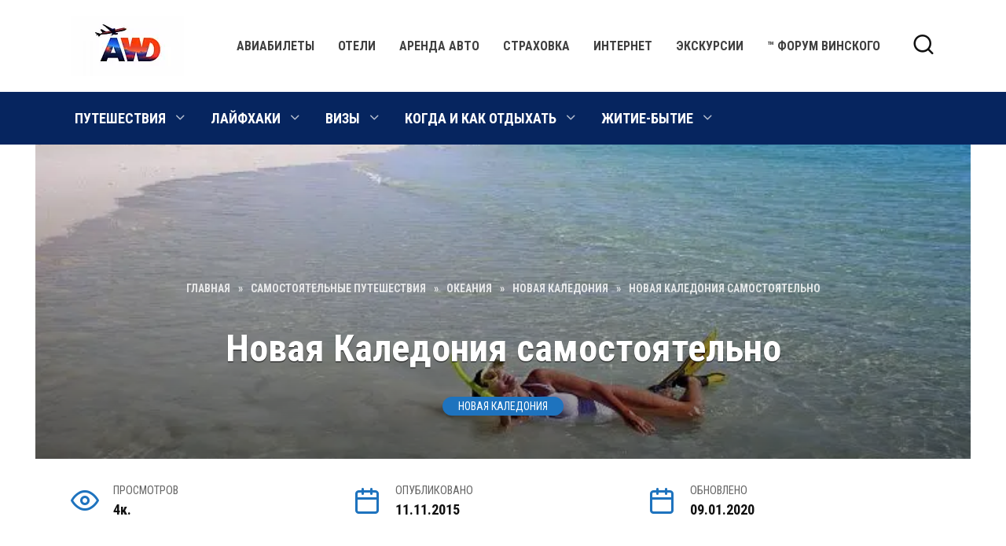

--- FILE ---
content_type: text/html; charset=UTF-8
request_url: https://awd.is/novaya-kaledoniya/
body_size: 22000
content:
<!doctype html>
<html class=" optml_no_js  optml_no_js  optml_no_js " lang="ru-RU">
<head>
<meta charset="UTF-8">
<meta name="viewport" content="width=device-width, initial-scale=1">
<meta name='robots' content='index, follow, max-image-preview:large, max-snippet:-1, max-video-preview:-1' />
<title>Новая Каледония самостоятельно — Сайт Винского</title>
<meta name="description" content="Новая Каледония самостоятельно из Новой Зеландии, острова Новой Каледонии как добраться, авиакомпания Новой Каледонии, Новая Каледония климат, Новая Каледония фото, Новая Каледония как добраться, атолл Увеа фото отзывы, Нумеа Новая Каледония аэропорт, острова Луайоте Новая Каледония" />
<link rel="canonical" href="https://awd.is/novaya-kaledoniya/" />
<meta property="og:locale" content="ru_RU" />
<meta property="og:type" content="article" />
<meta property="og:title" content="Новая Каледония самостоятельно" />
<meta property="og:description" content="AWD — практичные советы для самостоятельных путешественников. Как получить визы, выехать за границу, найти дешёвые авиабилеты, выбрать маршруты, забронировать отели и аренду авто без переплат. Всё про путешествия без иллюзий — только реальный опыт." />
<meta property="og:url" content="https://awd.is/novaya-kaledoniya/" />
<meta property="og:site_name" content="Сайт Винского" />
<meta property="article:publisher" content="https://www.facebook.com/awd.ru" />
<meta property="article:author" content="https://www.facebook.com/awd.ru" />
<meta property="article:published_time" content="2015-11-10T22:57:27+00:00" />
<meta property="article:modified_time" content="2020-01-09T20:21:12+00:00" />
<meta property="og:image" content="https://mlsx4db8u5z0.i.optimole.com/cb:o0M-~5ea36/w:auto/h:auto/q:mauto/f:best/https://awd.is/wp-content/uploads/2015/11/paradise_ouvea_beachroll.jpg" />
<meta property="og:image:width" content="720" />
<meta property="og:image:height" content="448" />
<meta property="og:image:type" content="image/jpeg" />
<meta name="author" content="Винский" />
<meta name="twitter:card" content="summary_large_image" />
<meta name="twitter:creator" content="@vinskiy" />
<meta name="twitter:site" content="@vinskiy" />
<meta name="twitter:label1" content="Написано автором" />
<meta name="twitter:data1" content="Винский" />
<script type="application/ld+json" class="yoast-schema-graph">{"@context":"https://schema.org","@graph":[{"@type":"Article","@id":"https://awd.is/novaya-kaledoniya/#article","isPartOf":{"@id":"https://awd.is/novaya-kaledoniya/"},"author":{"name":"Винский","@id":"https://awd.is/#/schema/person/2ee0eadc6bef48baee3122f658933865"},"headline":"Новая Каледония самостоятельно","datePublished":"2015-11-10T22:57:27+00:00","dateModified":"2020-01-09T20:21:12+00:00","mainEntityOfPage":{"@id":"https://awd.is/novaya-kaledoniya/"},"wordCount":507,"publisher":{"@id":"https://awd.is/#/schema/person/2ee0eadc6bef48baee3122f658933865"},"image":{"@id":"https://awd.is/novaya-kaledoniya/#primaryimage"},"thumbnailUrl":"https://mlsx4db8u5z0.i.optimole.com/cb:o0M-~5ea36/w:720/h:448/q:mauto/f:best/https://awd.is/wp-content/uploads/2015/11/paradise_ouvea_beachroll.jpg","keywords":["Лифу Новая Каледония","Маре Новая КАледония","Новая Каледония","Новая Каледония виза","Новая Каледония как добраться","Новая Каледония климат","Новая Каледония на карте","Новая Каледония самостоятельно","острова Новой Каледонии","Увеа Новая Каледония"],"articleSection":["Новая Каледония","Океания","Планы","Самостоятельные путешествия"],"inLanguage":"ru-RU"},{"@type":"WebPage","@id":"https://awd.is/novaya-kaledoniya/","url":"https://awd.is/novaya-kaledoniya/","name":"Новая Каледония самостоятельно — Сайт Винского","isPartOf":{"@id":"https://awd.is/#website"},"primaryImageOfPage":{"@id":"https://awd.is/novaya-kaledoniya/#primaryimage"},"image":{"@id":"https://awd.is/novaya-kaledoniya/#primaryimage"},"thumbnailUrl":"https://mlsx4db8u5z0.i.optimole.com/cb:o0M-~5ea36/w:720/h:448/q:mauto/f:best/https://awd.is/wp-content/uploads/2015/11/paradise_ouvea_beachroll.jpg","datePublished":"2015-11-10T22:57:27+00:00","dateModified":"2020-01-09T20:21:12+00:00","description":"Новая Каледония самостоятельно из Новой Зеландии, острова Новой Каледонии как добраться, авиакомпания Новой Каледонии, Новая Каледония климат, Новая Каледония фото, Новая Каледония как добраться, атолл Увеа фото отзывы, Нумеа Новая Каледония аэропорт, острова Луайоте Новая Каледония","breadcrumb":{"@id":"https://awd.is/novaya-kaledoniya/#breadcrumb"},"inLanguage":"ru-RU","potentialAction":[{"@type":"ReadAction","target":["https://awd.is/novaya-kaledoniya/"]}]},{"@type":"ImageObject","inLanguage":"ru-RU","@id":"https://awd.is/novaya-kaledoniya/#primaryimage","url":"https://mlsx4db8u5z0.i.optimole.com/cb:o0M-~5ea36/w:720/h:448/q:mauto/f:best/https://awd.is/wp-content/uploads/2015/11/paradise_ouvea_beachroll.jpg","contentUrl":"https://mlsx4db8u5z0.i.optimole.com/cb:o0M-~5ea36/w:720/h:448/q:mauto/f:best/https://awd.is/wp-content/uploads/2015/11/paradise_ouvea_beachroll.jpg","width":720,"height":448},{"@type":"BreadcrumbList","@id":"https://awd.is/novaya-kaledoniya/#breadcrumb","itemListElement":[{"@type":"ListItem","position":1,"name":"Сайт Винского","item":"https://awd.is/"},{"@type":"ListItem","position":2,"name":"Путешествия самостоятельно","item":"https://awd.is/travel/"},{"@type":"ListItem","position":3,"name":"Острова океании отзывы","item":"https://awd.is/travel/oceania/"},{"@type":"ListItem","position":4,"name":"Новая Каледония","item":"https://awd.is/travel/oceania/newcaledonia/"},{"@type":"ListItem","position":5,"name":"Новая Каледония самостоятельно"}]},{"@type":"WebSite","@id":"https://awd.is/#website","url":"https://awd.is/","name":"Сайт Винского — путешествия, визы, лайфхаки","description":"Сайт Винского: отзывы, визы, лайфхаки","publisher":{"@id":"https://awd.is/#/schema/person/2ee0eadc6bef48baee3122f658933865"},"potentialAction":[{"@type":"SearchAction","target":{"@type":"EntryPoint","urlTemplate":"https://awd.is/?s={search_term_string}"},"query-input":{"@type":"PropertyValueSpecification","valueRequired":true,"valueName":"search_term_string"}}],"inLanguage":"ru-RU"},{"@type":["Person","Organization"],"@id":"https://awd.is/#/schema/person/2ee0eadc6bef48baee3122f658933865","name":"Винский","image":{"@type":"ImageObject","inLanguage":"ru-RU","@id":"https://awd.is/#/schema/person/image/","url":"https://mlsx4db8u5z0.i.optimole.com/cb:o0M-~5ea36/w:800/h:800/q:mauto/f:best/https://awd.is/wp-content/uploads/2025/09/visa-usa-photo.jpg","contentUrl":"https://mlsx4db8u5z0.i.optimole.com/cb:o0M-~5ea36/w:800/h:800/q:mauto/f:best/https://awd.is/wp-content/uploads/2025/09/visa-usa-photo.jpg","width":800,"height":800,"caption":"Винский"},"logo":{"@id":"https://awd.is/#/schema/person/image/"},"description":"Лайфхаки по поиску и покупке авиабилетов, бронированию отелей, аренде авто за границей. Информация о правилах въезда туристов из России в разные страны, информация о визах.","sameAs":["https://awd.is","https://www.facebook.com/awd.ru","https://www.instagram.com/vinskiy_awd/","https://www.linkedin.com/in/сергей-винский-9314116b/","https://x.com/vinskiy","https://www.youtube.com/user/vinskiyawd"],"birthDate":"1965-09-25","knowsLanguage":["ru"],"email":"vinskiy@gmail.com"}]}</script>
<style id='wp-img-auto-sizes-contain-inline-css' type='text/css'>
img:is([sizes=auto i],[sizes^="auto," i]){contain-intrinsic-size:3000px 1500px}
/*# sourceURL=wp-img-auto-sizes-contain-inline-css */
</style>
<style id='classic-theme-styles-inline-css' type='text/css'>
/*! This file is auto-generated */
.wp-block-button__link{color:#fff;background-color:#32373c;border-radius:9999px;box-shadow:none;text-decoration:none;padding:calc(.667em + 2px) calc(1.333em + 2px);font-size:1.125em}.wp-block-file__button{background:#32373c;color:#fff;text-decoration:none}
/*# sourceURL=/wp-includes/css/classic-themes.min.css */
</style>
<link rel='stylesheet' id='google-fonts-css' href='https://fonts.googleapis.com/css?family=Roboto+Condensed%3A400%2C400i%2C700%7CMontserrat%3A400%2C400i%2C700&#038;subset=cyrillic&#038;display=swap'  media='all' />
<link rel='stylesheet' id='reboot-style-css' href='https://awd.is/wp-content/themes/reboot/assets/css/style.min.css'  media='all' />
<style id='optm_lazyload_noscript_style-inline-css' type='text/css'>
html.optml_no_js img[data-opt-src] { display: none !important; } 
/*# sourceURL=optm_lazyload_noscript_style-inline-css */
</style>
<link rel='stylesheet' id='reboot-style-child-css' href='https://awd.is/wp-content/themes/reboot_child/style.css'  media='all' />
<script type="text/javascript" src="https://awd.is/wp-includes/js/jquery/jquery.min.js" id="jquery-core-js"></script>
<script type="text/javascript" id="optml-print-js-after">
/* <![CDATA[ */
(function(w, d){
w.addEventListener("beforeprint", function(){
let images = d.getElementsByTagName( "img" );
for (let img of images) {
if ( !img.dataset.optSrc) {
continue;
}
img.src = img.dataset.optSrc;
delete img.dataset.optSrc;
}
});
}(window, document));
//# sourceURL=optml-print-js-after
/* ]]> */
</script>
<!-- Сниппет тегов Google (gtag.js), добавленный Site Kit -->
<!-- Сниппет Google Analytics добавлен с помощью Site Kit -->
<script type="text/javascript" src="https://www.googletagmanager.com/gtag/js?id=GT-T5N2QHF" id="google_gtagjs-js" async></script>
<script type="text/javascript" id="google_gtagjs-js-after">
/* <![CDATA[ */
window.dataLayer = window.dataLayer || [];function gtag(){dataLayer.push(arguments);}
gtag("set","linker",{"domains":["awd.is"]});
gtag("js", new Date());
gtag("set", "developer_id.dZTNiMT", true);
gtag("config", "GT-T5N2QHF", {"googlesitekit_post_categories":"\u041d\u043e\u0432\u0430\u044f \u041a\u0430\u043b\u0435\u0434\u043e\u043d\u0438\u044f; \u041e\u043a\u0435\u0430\u043d\u0438\u044f; \u041f\u043b\u0430\u043d\u044b; \u0421\u0430\u043c\u043e\u0441\u0442\u043e\u044f\u0442\u0435\u043b\u044c\u043d\u044b\u0435 \u043f\u0443\u0442\u0435\u0448\u0435\u0441\u0442\u0432\u0438\u044f","googlesitekit_post_date":"20151111"});
window._googlesitekit = window._googlesitekit || {}; window._googlesitekit.throttledEvents = []; window._googlesitekit.gtagEvent = (name, data) => { var key = JSON.stringify( { name, data } ); if ( !! window._googlesitekit.throttledEvents[ key ] ) { return; } window._googlesitekit.throttledEvents[ key ] = true; setTimeout( () => { delete window._googlesitekit.throttledEvents[ key ]; }, 5 ); gtag( "event", name, { ...data, event_source: "site-kit" } ); }; 
//# sourceURL=google_gtagjs-js-after
/* ]]> */
</script>
<style>.pseudo-clearfy-link { color: #008acf; cursor: pointer;}.pseudo-clearfy-link:hover { text-decoration: none;}</style><link rel="preload" href="https://awd.is/wp-content/themes/reboot/assets/fonts/wpshop-core.ttf" as="font" crossorigin><link rel="prefetch" href="https://mlsx4db8u5z0.i.optimole.com/cb:o0M-~5ea36/w:720/h:448/q:mauto/f:best/https://awd.is/wp-content/uploads/2015/11/paradise_ouvea_beachroll.jpg" as="image" crossorigin>
<style>.site-logotype{max-width:150px}.site-logotype img{max-height:80px}.scrolltop:before{color:#096abf}.scrolltop:before{content:"\fe3d"}::selection, .card-slider__category, .card-slider-container .swiper-pagination-bullet-active, .post-card--grid .post-card__thumbnail:before, .post-card:not(.post-card--small) .post-card__thumbnail a:before, .post-card:not(.post-card--small) .post-card__category,  .post-box--high .post-box__category span, .post-box--wide .post-box__category span, .page-separator, .pagination .nav-links .page-numbers:not(.dots):not(.current):before, .btn, .btn-primary:hover, .btn-primary:not(:disabled):not(.disabled).active, .btn-primary:not(:disabled):not(.disabled):active, .show>.btn-primary.dropdown-toggle, .comment-respond .form-submit input, .page-links__item:hover{background-color:#1e73be}.entry-image--big .entry-image__body .post-card__category a, .home-text ul:not([class])>li:before, .home-text ul.wp-block-list>li:before, .page-content ul:not([class])>li:before, .page-content ul.wp-block-list>li:before, .taxonomy-description ul:not([class])>li:before, .taxonomy-description ul.wp-block-list>li:before, .widget-area .widget_categories ul.menu li a:before, .widget-area .widget_categories ul.menu li span:before, .widget-area .widget_categories>ul li a:before, .widget-area .widget_categories>ul li span:before, .widget-area .widget_nav_menu ul.menu li a:before, .widget-area .widget_nav_menu ul.menu li span:before, .widget-area .widget_nav_menu>ul li a:before, .widget-area .widget_nav_menu>ul li span:before, .page-links .page-numbers:not(.dots):not(.current):before, .page-links .post-page-numbers:not(.dots):not(.current):before, .pagination .nav-links .page-numbers:not(.dots):not(.current):before, .pagination .nav-links .post-page-numbers:not(.dots):not(.current):before, .entry-image--full .entry-image__body .post-card__category a, .entry-image--fullscreen .entry-image__body .post-card__category a, .entry-image--wide .entry-image__body .post-card__category a{background-color:#1e73be}.comment-respond input:focus, select:focus, textarea:focus, .post-card--grid.post-card--thumbnail-no, .post-card--standard:after, .post-card--related.post-card--thumbnail-no:hover, .spoiler-box, .btn-primary, .btn-primary:hover, .btn-primary:not(:disabled):not(.disabled).active, .btn-primary:not(:disabled):not(.disabled):active, .show>.btn-primary.dropdown-toggle, .inp:focus, .entry-tag:focus, .entry-tag:hover, .search-screen .search-form .search-field:focus, .entry-content ul:not([class])>li:before, .entry-content ul.wp-block-list>li:before, .text-content ul:not([class])>li:before, .text-content ul.wp-block-list>li:before, .page-content ul:not([class])>li:before, .page-content ul.wp-block-list>li:before, .taxonomy-description ul:not([class])>li:before, .taxonomy-description ul.wp-block-list>li:before, .entry-content blockquote:not(.wpremark),
.input:focus, input[type=color]:focus, input[type=date]:focus, input[type=datetime-local]:focus, input[type=datetime]:focus, input[type=email]:focus, input[type=month]:focus, input[type=number]:focus, input[type=password]:focus, input[type=range]:focus, input[type=search]:focus, input[type=tel]:focus, input[type=text]:focus, input[type=time]:focus, input[type=url]:focus, input[type=week]:focus, select:focus, textarea:focus{border-color:#1e73be !important}.post-card--small .post-card__category, .post-card__author:before, .post-card__comments:before, .post-card__date:before, .post-card__like:before, .post-card__views:before, .entry-author:before, .entry-date:before, .entry-time:before, .entry-views:before, .entry-comments:before, .entry-content ol:not([class])>li:before, .entry-content ol.wp-block-list>li:before, .text-content ol:not([class])>li:before, .text-content ol.wp-block-list>li:before, .entry-content blockquote:before, .spoiler-box__title:after, .search-icon:hover:before, .search-form .search-submit:hover:before, .star-rating-item.hover,
.comment-list .bypostauthor>.comment-body .comment-author:after,
.breadcrumb a, .breadcrumb span,
.search-screen .search-form .search-submit:before, 
.star-rating--score-1:not(.hover) .star-rating-item:nth-child(1),
.star-rating--score-2:not(.hover) .star-rating-item:nth-child(1), .star-rating--score-2:not(.hover) .star-rating-item:nth-child(2),
.star-rating--score-3:not(.hover) .star-rating-item:nth-child(1), .star-rating--score-3:not(.hover) .star-rating-item:nth-child(2), .star-rating--score-3:not(.hover) .star-rating-item:nth-child(3),
.star-rating--score-4:not(.hover) .star-rating-item:nth-child(1), .star-rating--score-4:not(.hover) .star-rating-item:nth-child(2), .star-rating--score-4:not(.hover) .star-rating-item:nth-child(3), .star-rating--score-4:not(.hover) .star-rating-item:nth-child(4),
.star-rating--score-5:not(.hover) .star-rating-item:nth-child(1), .star-rating--score-5:not(.hover) .star-rating-item:nth-child(2), .star-rating--score-5:not(.hover) .star-rating-item:nth-child(3), .star-rating--score-5:not(.hover) .star-rating-item:nth-child(4), .star-rating--score-5:not(.hover) .star-rating-item:nth-child(5){color:#1e73be}.entry-content a:not(.wp-block-button__link), .entry-content a:not(.wp-block-button__link):visited, .spanlink, .comment-reply-link, .pseudo-link, .widget_calendar a, .widget_recent_comments a, .child-categories ul li a{color:#1e73be}.child-categories ul li a{border-color:#1e73be}a:hover, a:focus, a:active, .spanlink:hover, .entry-content a:not(.wp-block-button__link):hover, .entry-content a:not(.wp-block-button__link):focus, .entry-content a:not(.wp-block-button__link):active, .top-menu ul li>a:hover, .top-menu ul li>span:hover, .main-navigation ul li a:hover, .main-navigation ul li span:hover, .footer-navigation ul li a:hover, .footer-navigation ul li span:hover, .comment-reply-link:hover, .pseudo-link:hover, .child-categories ul li a:hover{color:#dd3333}.top-menu>ul>li>a:before, .top-menu>ul>li>span:before{background:#dd3333}.child-categories ul li a:hover, .post-box--no-thumb a:hover{border-color:#dd3333}.post-box--card:hover{box-shadow: inset 0 0 0 1px #dd3333}.post-box--card:hover{-webkit-box-shadow: inset 0 0 0 1px #dd3333}.main-navigation, .footer-navigation, .footer-navigation .removed-link, .main-navigation .removed-link, .main-navigation ul li>a, .footer-navigation ul li>a{color:#ffffff}.main-navigation, .main-navigation ul li .sub-menu li, .main-navigation ul li.menu-item-has-children:before, .footer-navigation, .footer-navigation ul li .sub-menu li, .footer-navigation ul li.menu-item-has-children:before{background-color:#06255f}.site-footer{background-color:#06255f}body{font-family:"Roboto Condensed" ,"Helvetica Neue", Helvetica, Arial, sans-serif;font-size:20px;}.site-title, .site-title a{font-family:"Roboto Condensed" ,"Helvetica Neue", Helvetica, Arial, sans-serif;}.site-description{font-family:"Roboto Condensed" ,"Helvetica Neue", Helvetica, Arial, sans-serif;}.main-navigation ul li a, .main-navigation ul li span, .footer-navigation ul li a, .footer-navigation ul li span{font-family:"Roboto Condensed" ,"Helvetica Neue", Helvetica, Arial, sans-serif;font-size:18px;}</style>
<!-- Метатеги Google AdSense, добавленные Site Kit -->
<meta name="google-adsense-platform-account" content="ca-host-pub-2644536267352236">
<meta name="google-adsense-platform-domain" content="sitekit.withgoogle.com">
<!-- Завершите метатеги Google AdSense, добавленные Site Kit -->
<meta name="onesignal" content="wordpress-plugin"/>
<script>
window.OneSignalDeferred = window.OneSignalDeferred || [];
OneSignalDeferred.push(function(OneSignal) {
var oneSignal_options = {};
window._oneSignalInitOptions = oneSignal_options;
oneSignal_options['serviceWorkerParam'] = { scope: '/' };
oneSignal_options['serviceWorkerPath'] = 'OneSignalSDKWorker.js.php';
OneSignal.Notifications.setDefaultUrl("https://awd.is");
oneSignal_options['wordpress'] = true;
oneSignal_options['appId'] = '0719ccb6-8639-4500-a56d-dab8a22f1875';
oneSignal_options['allowLocalhostAsSecureOrigin'] = true;
oneSignal_options['welcomeNotification'] = { };
oneSignal_options['welcomeNotification']['title'] = "Сайт Винского AWD";
oneSignal_options['welcomeNotification']['message'] = "Спасибо за вашу подписку!";
oneSignal_options['path'] = "https://awd.is/wp-content/plugins/onesignal-free-web-push-notifications/sdk_files/";
oneSignal_options['safari_web_id'] = "web.onesignal.auto.468a09a1-a4c0-43e5-8472-22975b523798";
oneSignal_options['persistNotification'] = false;
oneSignal_options['promptOptions'] = { };
oneSignal_options['promptOptions']['actionMessage'] = "Так будут выглядеть оповещения:";
oneSignal_options['promptOptions']['exampleNotificationTitleDesktop'] = "Пробное оповещение";
oneSignal_options['promptOptions']['exampleNotificationMessageDesktop'] = "Оповещение появилось у вас на рабочем столе";
oneSignal_options['promptOptions']['exampleNotificationTitleMobile'] = "Пример оповещения";
oneSignal_options['promptOptions']['exampleNotificationMessageMobile'] = "Пример текста оповещения";
oneSignal_options['promptOptions']['exampleNotificationCaption'] = "вы можете отписаться в любой момент";
oneSignal_options['promptOptions']['acceptButtonText'] = "Продолжить";
oneSignal_options['promptOptions']['cancelButtonText'] = "Нет спасибо";
oneSignal_options['promptOptions']['siteName'] = "https://awd.is";
oneSignal_options['promptOptions']['autoAcceptTitle'] = "Разрешить";
oneSignal_options['notifyButton'] = { };
oneSignal_options['notifyButton']['enable'] = true;
oneSignal_options['notifyButton']['position'] = 'bottom-right';
oneSignal_options['notifyButton']['theme'] = 'default';
oneSignal_options['notifyButton']['size'] = 'medium';
oneSignal_options['notifyButton']['showCredit'] = true;
oneSignal_options['notifyButton']['text'] = {};
oneSignal_options['notifyButton']['text']['tip.state.unsubscribed'] = 'Получать новости первым';
oneSignal_options['notifyButton']['text']['tip.state.subscribed'] = 'Вы подписались на уведомления о новых статьях на Сайте Винского';
oneSignal_options['notifyButton']['text']['tip.state.blocked'] = 'Вы заблокировали push-уведомления';
oneSignal_options['notifyButton']['text']['message.action.subscribed'] = 'Спасибо!';
oneSignal_options['notifyButton']['text']['message.action.resubscribed'] = 'Вы подписались на push-оповещения';
oneSignal_options['notifyButton']['text']['message.action.unsubscribed'] = 'Вы отписались от push-оповещений';
oneSignal_options['notifyButton']['text']['dialog.main.title'] = 'Push-оповещения';
oneSignal_options['notifyButton']['text']['dialog.main.button.subscribe'] = 'Подписаться';
oneSignal_options['notifyButton']['text']['dialog.main.button.unsubscribe'] = 'Отписаться';
oneSignal_options['notifyButton']['text']['dialog.blocked.title'] = 'Разблокировать push-оповещения';
oneSignal_options['notifyButton']['text']['dialog.blocked.message'] = 'Следуйте данным инструкция чтобы разблокировать push-оповещения:';
oneSignal_options['notifyButton']['offset'] = {};
oneSignal_options['notifyButton']['offset']['bottom'] = '30px';
oneSignal_options['notifyButton']['offset']['left'] = '30px';
OneSignal.init(window._oneSignalInitOptions);
OneSignal.Slidedown.promptPush()      });
function documentInitOneSignal() {
var oneSignal_elements = document.getElementsByClassName("OneSignal-prompt");
var oneSignalLinkClickHandler = function(event) { OneSignal.Notifications.requestPermission(); event.preventDefault(); };        for(var i = 0; i < oneSignal_elements.length; i++)
oneSignal_elements[i].addEventListener('click', oneSignalLinkClickHandler, false);
}
if (document.readyState === 'complete') {
documentInitOneSignal();
}
else {
window.addEventListener("load", function(event){
documentInitOneSignal();
});
}
</script>
<meta http-equiv="Accept-CH" content="Viewport-Width" />
<style type="text/css">
img[data-opt-src]:not([data-opt-lazy-loaded]) {
transition: .2s filter linear, .2s opacity linear, .2s border-radius linear;
-webkit-transition: .2s filter linear, .2s opacity linear, .2s border-radius linear;
-moz-transition: .2s filter linear, .2s opacity linear, .2s border-radius linear;
-o-transition: .2s filter linear, .2s opacity linear, .2s border-radius linear;
}
img[data-opt-src]:not([data-opt-lazy-loaded]) {
opacity: .75;
-webkit-filter: blur(8px);
-moz-filter: blur(8px);
-o-filter: blur(8px);
-ms-filter: blur(8px);
filter: blur(8px);
transform: scale(1.04);
animation: 0.1s ease-in;
-webkit-transform: translate3d(0, 0, 0);
}
/** optmliframelazyloadplaceholder */
</style>
<script type="application/javascript">
document.documentElement.className = document.documentElement.className.replace(/\boptml_no_js\b/g, "");
(function(w, d){
var b = d.getElementsByTagName("head")[0];
var s = d.createElement("script");
var v = ("IntersectionObserver" in w && "isIntersecting" in w.IntersectionObserverEntry.prototype) ? "_no_poly" : "";
s.async = true;
s.src = "https://mlsx4db8u5z0.i.optimole.com/js-lib/v2/latest/optimole_lib" + v  + ".min.js";
b.appendChild(s);
w.optimoleData = {
lazyloadOnly: "optimole-lazy-only",
backgroundReplaceClasses: [],
nativeLazyload : false,
scalingDisabled: false,
watchClasses: [],
backgroundLazySelectors: "",
network_optimizations: false,
ignoreDpr: false,
quality: 0,
maxWidth: 0,
maxHeight: 0,
}
}(window, document));
</script><link rel="icon" href="https://mlsx4db8u5z0.i.optimole.com/cb:o0M-~5ea36/w:32/h:32/q:mauto/f:best/https://awd.is/wp-content/uploads/2020/01/cropped-android-chrome-512x512-4.png" sizes="32x32" />
<link rel="icon" href="https://mlsx4db8u5z0.i.optimole.com/cb:o0M-~5ea36/w:192/h:192/q:mauto/f:best/https://awd.is/wp-content/uploads/2020/01/cropped-android-chrome-512x512-4.png" sizes="192x192" />
<link rel="apple-touch-icon" href="https://mlsx4db8u5z0.i.optimole.com/cb:o0M-~5ea36/w:180/h:180/q:mauto/f:best/https://awd.is/wp-content/uploads/2020/01/cropped-android-chrome-512x512-4.png" />
<meta name="msapplication-TileImage" content="https://mlsx4db8u5z0.i.optimole.com/cb:o0M-~5ea36/w:270/h:270/q:mauto/f:best/https://awd.is/wp-content/uploads/2020/01/cropped-android-chrome-512x512-4.png" />
<style type="text/css" id="wp-custom-css">
.main-navigation ul li .sub-menu li>a,
.main-navigation ul li .sub-menu li>span,
.main-navigation ul li .sub-menu .sub-menu li>a,
.main-navigation ul li .sub-menu .sub-menu li>span,
.footer-navigation ul li .sub-menu li>a,
.footer-navigation ul li .sub-menu li>span,
.footer-navigation ul li .sub-menu .sub-menu li>a,
.footer-navigation ul li .sub-menu .sub-menu li>span {
padding: 7px 30px;
}	
.main-navigation ul li.menu-item-has-children>a:after,
.main-navigation ul li.menu-item-has-children>span:after,
.footer-navigation ul li.menu-item-has-children>a:after,
.footer-navigation ul li.menu-item-has-children>span:after {
color: #ffffff;
}	
.taxonomy-description a {
color: #1e73be;
}	
@media (min-width: 992px) {
.main-navigation ul li>a:before,
.main-navigation ul li>span:before,
.footer-navigation ul li>a:before,
.footer-navigation ul li>span:before {
background: rgba(255,255,255,.99);
}
}	
@media (min-width: 768px) {
.post-card--grid:nth-child(6n) .post-card__thumbnail img, .post-card--grid:nth-child(6n+1) .post-card__thumbnail img {
-webkit-transform: translate(-50%,-50%) scale(.8) translateZ(0);
-ms-transform: translate(-50%,-50%) scale(.8) translateZ(0);
transform: translate(-50%,-50%) scale(.8) translateZ(0);
}
.post-card--grid:nth-child(6n):hover .post-card__thumbnail img, .post-card--grid:nth-child(6n+1):hover .post-card__thumbnail img {
-webkit-transform: translate(-50%,-50%) scale(.9) translateZ(0) translateZ(0);
transform: translate(-50%,-50%) scale(.9) translateZ(0) translateZ(0);
}
}	
.entry-content img, .home-text img, .taxonomy-description img {
border: 1px solid #ccc;
}
.entry-content ol li:before {
content: counter(point)".";
top: 0;
border: none;
font-weight: bold;
}	
</style>
<style type="text/css" id="c4wp-checkout-css">
.woocommerce-checkout .c4wp_captcha_field {
margin-bottom: 10px;
margin-top: 15px;
position: relative;
display: inline-block;
}
</style>
<style type="text/css" id="c4wp-v3-lp-form-css">
.login #login, .login #lostpasswordform {
min-width: 350px !important;
}
.wpforms-field-c4wp iframe {
width: 100% !important;
}
</style>
<script data-noptimize="1" data-cfasync="false" data-wpfc-render="false">
(function () {
var script = document.createElement("script");
script.async = 1;
script.src = 'https://mn-tz.com/Mjg3Njc.js?t=28767';
document.head.appendChild(script);
})();
</script><style id='global-styles-inline-css' type='text/css'>
:root{--wp--preset--aspect-ratio--square: 1;--wp--preset--aspect-ratio--4-3: 4/3;--wp--preset--aspect-ratio--3-4: 3/4;--wp--preset--aspect-ratio--3-2: 3/2;--wp--preset--aspect-ratio--2-3: 2/3;--wp--preset--aspect-ratio--16-9: 16/9;--wp--preset--aspect-ratio--9-16: 9/16;--wp--preset--color--black: #000000;--wp--preset--color--cyan-bluish-gray: #abb8c3;--wp--preset--color--white: #ffffff;--wp--preset--color--pale-pink: #f78da7;--wp--preset--color--vivid-red: #cf2e2e;--wp--preset--color--luminous-vivid-orange: #ff6900;--wp--preset--color--luminous-vivid-amber: #fcb900;--wp--preset--color--light-green-cyan: #7bdcb5;--wp--preset--color--vivid-green-cyan: #00d084;--wp--preset--color--pale-cyan-blue: #8ed1fc;--wp--preset--color--vivid-cyan-blue: #0693e3;--wp--preset--color--vivid-purple: #9b51e0;--wp--preset--gradient--vivid-cyan-blue-to-vivid-purple: linear-gradient(135deg,rgb(6,147,227) 0%,rgb(155,81,224) 100%);--wp--preset--gradient--light-green-cyan-to-vivid-green-cyan: linear-gradient(135deg,rgb(122,220,180) 0%,rgb(0,208,130) 100%);--wp--preset--gradient--luminous-vivid-amber-to-luminous-vivid-orange: linear-gradient(135deg,rgb(252,185,0) 0%,rgb(255,105,0) 100%);--wp--preset--gradient--luminous-vivid-orange-to-vivid-red: linear-gradient(135deg,rgb(255,105,0) 0%,rgb(207,46,46) 100%);--wp--preset--gradient--very-light-gray-to-cyan-bluish-gray: linear-gradient(135deg,rgb(238,238,238) 0%,rgb(169,184,195) 100%);--wp--preset--gradient--cool-to-warm-spectrum: linear-gradient(135deg,rgb(74,234,220) 0%,rgb(151,120,209) 20%,rgb(207,42,186) 40%,rgb(238,44,130) 60%,rgb(251,105,98) 80%,rgb(254,248,76) 100%);--wp--preset--gradient--blush-light-purple: linear-gradient(135deg,rgb(255,206,236) 0%,rgb(152,150,240) 100%);--wp--preset--gradient--blush-bordeaux: linear-gradient(135deg,rgb(254,205,165) 0%,rgb(254,45,45) 50%,rgb(107,0,62) 100%);--wp--preset--gradient--luminous-dusk: linear-gradient(135deg,rgb(255,203,112) 0%,rgb(199,81,192) 50%,rgb(65,88,208) 100%);--wp--preset--gradient--pale-ocean: linear-gradient(135deg,rgb(255,245,203) 0%,rgb(182,227,212) 50%,rgb(51,167,181) 100%);--wp--preset--gradient--electric-grass: linear-gradient(135deg,rgb(202,248,128) 0%,rgb(113,206,126) 100%);--wp--preset--gradient--midnight: linear-gradient(135deg,rgb(2,3,129) 0%,rgb(40,116,252) 100%);--wp--preset--font-size--small: 19.5px;--wp--preset--font-size--medium: 20px;--wp--preset--font-size--large: 36.5px;--wp--preset--font-size--x-large: 42px;--wp--preset--font-size--normal: 22px;--wp--preset--font-size--huge: 49.5px;--wp--preset--spacing--20: 0.44rem;--wp--preset--spacing--30: 0.67rem;--wp--preset--spacing--40: 1rem;--wp--preset--spacing--50: 1.5rem;--wp--preset--spacing--60: 2.25rem;--wp--preset--spacing--70: 3.38rem;--wp--preset--spacing--80: 5.06rem;--wp--preset--shadow--natural: 6px 6px 9px rgba(0, 0, 0, 0.2);--wp--preset--shadow--deep: 12px 12px 50px rgba(0, 0, 0, 0.4);--wp--preset--shadow--sharp: 6px 6px 0px rgba(0, 0, 0, 0.2);--wp--preset--shadow--outlined: 6px 6px 0px -3px rgb(255, 255, 255), 6px 6px rgb(0, 0, 0);--wp--preset--shadow--crisp: 6px 6px 0px rgb(0, 0, 0);}:where(.is-layout-flex){gap: 0.5em;}:where(.is-layout-grid){gap: 0.5em;}body .is-layout-flex{display: flex;}.is-layout-flex{flex-wrap: wrap;align-items: center;}.is-layout-flex > :is(*, div){margin: 0;}body .is-layout-grid{display: grid;}.is-layout-grid > :is(*, div){margin: 0;}:where(.wp-block-columns.is-layout-flex){gap: 2em;}:where(.wp-block-columns.is-layout-grid){gap: 2em;}:where(.wp-block-post-template.is-layout-flex){gap: 1.25em;}:where(.wp-block-post-template.is-layout-grid){gap: 1.25em;}.has-black-color{color: var(--wp--preset--color--black) !important;}.has-cyan-bluish-gray-color{color: var(--wp--preset--color--cyan-bluish-gray) !important;}.has-white-color{color: var(--wp--preset--color--white) !important;}.has-pale-pink-color{color: var(--wp--preset--color--pale-pink) !important;}.has-vivid-red-color{color: var(--wp--preset--color--vivid-red) !important;}.has-luminous-vivid-orange-color{color: var(--wp--preset--color--luminous-vivid-orange) !important;}.has-luminous-vivid-amber-color{color: var(--wp--preset--color--luminous-vivid-amber) !important;}.has-light-green-cyan-color{color: var(--wp--preset--color--light-green-cyan) !important;}.has-vivid-green-cyan-color{color: var(--wp--preset--color--vivid-green-cyan) !important;}.has-pale-cyan-blue-color{color: var(--wp--preset--color--pale-cyan-blue) !important;}.has-vivid-cyan-blue-color{color: var(--wp--preset--color--vivid-cyan-blue) !important;}.has-vivid-purple-color{color: var(--wp--preset--color--vivid-purple) !important;}.has-black-background-color{background-color: var(--wp--preset--color--black) !important;}.has-cyan-bluish-gray-background-color{background-color: var(--wp--preset--color--cyan-bluish-gray) !important;}.has-white-background-color{background-color: var(--wp--preset--color--white) !important;}.has-pale-pink-background-color{background-color: var(--wp--preset--color--pale-pink) !important;}.has-vivid-red-background-color{background-color: var(--wp--preset--color--vivid-red) !important;}.has-luminous-vivid-orange-background-color{background-color: var(--wp--preset--color--luminous-vivid-orange) !important;}.has-luminous-vivid-amber-background-color{background-color: var(--wp--preset--color--luminous-vivid-amber) !important;}.has-light-green-cyan-background-color{background-color: var(--wp--preset--color--light-green-cyan) !important;}.has-vivid-green-cyan-background-color{background-color: var(--wp--preset--color--vivid-green-cyan) !important;}.has-pale-cyan-blue-background-color{background-color: var(--wp--preset--color--pale-cyan-blue) !important;}.has-vivid-cyan-blue-background-color{background-color: var(--wp--preset--color--vivid-cyan-blue) !important;}.has-vivid-purple-background-color{background-color: var(--wp--preset--color--vivid-purple) !important;}.has-black-border-color{border-color: var(--wp--preset--color--black) !important;}.has-cyan-bluish-gray-border-color{border-color: var(--wp--preset--color--cyan-bluish-gray) !important;}.has-white-border-color{border-color: var(--wp--preset--color--white) !important;}.has-pale-pink-border-color{border-color: var(--wp--preset--color--pale-pink) !important;}.has-vivid-red-border-color{border-color: var(--wp--preset--color--vivid-red) !important;}.has-luminous-vivid-orange-border-color{border-color: var(--wp--preset--color--luminous-vivid-orange) !important;}.has-luminous-vivid-amber-border-color{border-color: var(--wp--preset--color--luminous-vivid-amber) !important;}.has-light-green-cyan-border-color{border-color: var(--wp--preset--color--light-green-cyan) !important;}.has-vivid-green-cyan-border-color{border-color: var(--wp--preset--color--vivid-green-cyan) !important;}.has-pale-cyan-blue-border-color{border-color: var(--wp--preset--color--pale-cyan-blue) !important;}.has-vivid-cyan-blue-border-color{border-color: var(--wp--preset--color--vivid-cyan-blue) !important;}.has-vivid-purple-border-color{border-color: var(--wp--preset--color--vivid-purple) !important;}.has-vivid-cyan-blue-to-vivid-purple-gradient-background{background: var(--wp--preset--gradient--vivid-cyan-blue-to-vivid-purple) !important;}.has-light-green-cyan-to-vivid-green-cyan-gradient-background{background: var(--wp--preset--gradient--light-green-cyan-to-vivid-green-cyan) !important;}.has-luminous-vivid-amber-to-luminous-vivid-orange-gradient-background{background: var(--wp--preset--gradient--luminous-vivid-amber-to-luminous-vivid-orange) !important;}.has-luminous-vivid-orange-to-vivid-red-gradient-background{background: var(--wp--preset--gradient--luminous-vivid-orange-to-vivid-red) !important;}.has-very-light-gray-to-cyan-bluish-gray-gradient-background{background: var(--wp--preset--gradient--very-light-gray-to-cyan-bluish-gray) !important;}.has-cool-to-warm-spectrum-gradient-background{background: var(--wp--preset--gradient--cool-to-warm-spectrum) !important;}.has-blush-light-purple-gradient-background{background: var(--wp--preset--gradient--blush-light-purple) !important;}.has-blush-bordeaux-gradient-background{background: var(--wp--preset--gradient--blush-bordeaux) !important;}.has-luminous-dusk-gradient-background{background: var(--wp--preset--gradient--luminous-dusk) !important;}.has-pale-ocean-gradient-background{background: var(--wp--preset--gradient--pale-ocean) !important;}.has-electric-grass-gradient-background{background: var(--wp--preset--gradient--electric-grass) !important;}.has-midnight-gradient-background{background: var(--wp--preset--gradient--midnight) !important;}.has-small-font-size{font-size: var(--wp--preset--font-size--small) !important;}.has-medium-font-size{font-size: var(--wp--preset--font-size--medium) !important;}.has-large-font-size{font-size: var(--wp--preset--font-size--large) !important;}.has-x-large-font-size{font-size: var(--wp--preset--font-size--x-large) !important;}
/*# sourceURL=global-styles-inline-css */
</style>
</head>
<body class="wp-singular post-template-default single single-post postid-10290 single-format-standard wp-embed-responsive wp-theme-reboot wp-child-theme-reboot_child sidebar-none">
<div id="page" class="site">
<a class="skip-link screen-reader-text" href="#content"><!--noindex-->Перейти к содержанию<!--/noindex--></a>
<div class="search-screen-overlay js-search-screen-overlay"></div>
<div class="search-screen js-search-screen">
<form role="search" method="get" class="search-form" action="https://awd.is/">
<label>
<span class="screen-reader-text"><!--noindex-->Search for:<!--/noindex--></span>
<input type="search" class="search-field" placeholder="Поиск…" value="" name="s">
</label>
<button type="submit" class="search-submit"></button>
</form>    </div>
<header id="masthead" class="site-header full" itemscope itemtype="http://schema.org/WPHeader">
<div class="site-header-inner fixed">
<div class="humburger js-humburger"><span></span><span></span><span></span></div>
<div class="site-branding">
<div class="site-logotype"><a href="https://awd.is/"><img data-opt-src="https://mlsx4db8u5z0.i.optimole.com/cb:o0M-~5ea36/w:1536/h:784/q:mauto/f:best/https://awd.is/wp-content/uploads/2025/02/serge250965_a_minimalist_and_modern_logo_for_a_travel-themed__0c69f978-9790-463d-b08c-a48d0746b884_1.png"  decoding=async data-opt-id=749741260   src="https://mlsx4db8u5z0.i.optimole.com/cb:o0M-~5ea36/w:1536/h:784/q:eco/f:best/https://awd.is/wp-content/uploads/2025/02/serge250965_a_minimalist_and_modern_logo_for_a_travel-themed__0c69f978-9790-463d-b08c-a48d0746b884_1.png" width="1536" height="784" alt="Сайт Винского"><noscript><img decoding=async data-opt-id=749741260   src="https://mlsx4db8u5z0.i.optimole.com/cb:o0M-~5ea36/w:1536/h:784/q:mauto/f:best/https://awd.is/wp-content/uploads/2025/02/serge250965_a_minimalist_and_modern_logo_for_a_travel-themed__0c69f978-9790-463d-b08c-a48d0746b884_1.png" width="1536" height="784" alt="Сайт Винского"></noscript></a></div></div><!-- .site-branding --><div class="top-menu"><ul id="top-menu" class="menu"><li id="menu-item-26546" class="menu-item menu-item-type-custom menu-item-object-custom menu-item-26546"><a target="_blank" href="https://aviasales.tpk.lv/JbIfKCDj" title="Поиск дешевых авиабилетов">Авиабилеты</a></li>
<li id="menu-item-26547" class="menu-item menu-item-type-custom menu-item-object-custom menu-item-26547"><a target="_blank" href="https://trip.tp.st/zTmF6BeI" title="Бронирование отелей">Отели</a></li>
<li id="menu-item-26548" class="menu-item menu-item-type-custom menu-item-object-custom menu-item-26548"><a target="_blank" href="https://discovercars.tp.st/9cPDyaMa" title="Бронирование аренда авто">Аренда авто</a></li>
<li id="menu-item-26550" class="menu-item menu-item-type-custom menu-item-object-custom menu-item-26550"><a target="_blank" href="https://cherehapa.tpk.lv/aP72zk2F" title="Туристическая страховка онлайн">Страховка</a></li>
<li id="menu-item-33645" class="menu-item menu-item-type-custom menu-item-object-custom menu-item-33645"><a href="https://awd.is/mobilnyy-internet-za-granitsey/" title="Мобильный интернет за границей">Интернет</a></li>
<li id="menu-item-33646" class="menu-item menu-item-type-custom menu-item-object-custom menu-item-33646"><a href="https://tripster.tpk.lv/gUA4xXyQ">Экскурсии</a></li>
<li id="menu-item-29674" class="menu-item menu-item-type-custom menu-item-object-custom menu-item-29674"><a href="https://forum.awd.ru">™ Форум Винского</a></li>
</ul></div>                <div class="header-search">
<span class="search-icon js-search-icon"></span>
</div>
</div>
</header><!-- #masthead -->
<nav id="site-navigation" class="main-navigation full" itemscope itemtype="http://schema.org/SiteNavigationElement">
<div class="main-navigation-inner fixed">
<div class="menu-glavnaya-container"><ul id="header_menu" class="menu"><li id="menu-item-174" class="menu-item menu-item-type-taxonomy menu-item-object-category current-post-ancestor current-menu-parent current-post-parent menu-item-has-children menu-item-174"><a target="_blank" href="https://awd.is/travel/" title="Мои путешествия по  миру &#8212; отзывы">ПУТЕШЕСТВИЯ</a>
<ul class="sub-menu">
<li id="menu-item-253" class="menu-item menu-item-type-taxonomy menu-item-object-category menu-item-has-children menu-item-253"><a href="https://awd.is/travel/asia/" title="Страны Азии самостоятельно">Азия</a>
<ul class="sub-menu">
<li id="menu-item-6185" class="menu-item menu-item-type-taxonomy menu-item-object-category menu-item-6185"><a href="https://awd.is/travel/asia/viet/" title="Вьетнам отзывы">Вьетнам</a></li>
<li id="menu-item-2097" class="menu-item menu-item-type-taxonomy menu-item-object-category menu-item-2097"><a href="https://awd.is/travel/asia/india/" title="Индия отзывы">Индия</a></li>
<li id="menu-item-2098" class="menu-item menu-item-type-taxonomy menu-item-object-category menu-item-2098"><a href="https://awd.is/travel/asia/indonesia/" title="Индонезия отзывы">Индонезия</a></li>
<li id="menu-item-2101" class="menu-item menu-item-type-taxonomy menu-item-object-category menu-item-2101"><a href="https://awd.is/travel/asia/lao/" title="Лаос отзывы">Лаос</a></li>
<li id="menu-item-10774" class="menu-item menu-item-type-taxonomy menu-item-object-category menu-item-10774"><a href="https://awd.is/travel/asia/macao/" title="Макао отзывы">Макао</a></li>
<li id="menu-item-11450" class="menu-item menu-item-type-taxonomy menu-item-object-category menu-item-11450"><a href="https://awd.is/travel/asia/malay/" title="Малайзия отзывы">Малайзия</a></li>
<li id="menu-item-3831" class="menu-item menu-item-type-taxonomy menu-item-object-category menu-item-3831"><a href="https://awd.is/travel/asia/maldivy/" title="Мальдивы отдых на море">Мальдивы</a></li>
<li id="menu-item-2095" class="menu-item menu-item-type-taxonomy menu-item-object-category menu-item-2095"><a href="https://awd.is/travel/asia/mongol/" title="Монголия отзывы">Монголия</a></li>
<li id="menu-item-29398" class="menu-item menu-item-type-taxonomy menu-item-object-category menu-item-29398"><a href="https://awd.is/travel/asia/myanma/">Мьянма</a></li>
<li id="menu-item-2093" class="menu-item menu-item-type-taxonomy menu-item-object-category menu-item-has-children menu-item-2093"><a href="https://awd.is/travel/asia/thailand/" title="Таиланд отзывы об отдыхе">Таиланд</a>
<ul class="sub-menu">
<li id="menu-item-27255" class="menu-item menu-item-type-taxonomy menu-item-object-category menu-item-27255"><a href="https://awd.is/travel/asia/thailand/phuket/">Пхукет</a></li>
<li id="menu-item-27258" class="menu-item menu-item-type-taxonomy menu-item-object-category menu-item-27258"><a href="https://awd.is/travel/asia/thailand/ostrov-ko-lipe/">Ко Липе</a></li>
<li id="menu-item-27259" class="menu-item menu-item-type-taxonomy menu-item-object-category menu-item-27259"><a href="https://awd.is/travel/asia/thailand/ostrova-thailanda/">Другие острова Таиланда</a></li>
</ul>
</li>
<li id="menu-item-2134" class="menu-item menu-item-type-taxonomy menu-item-object-category menu-item-2134"><a href="https://awd.is/travel/asia/phil/" title="Филиппины отзывы">Филиппины</a></li>
<li id="menu-item-2135" class="menu-item menu-item-type-taxonomy menu-item-object-category menu-item-2135"><a href="https://awd.is/travel/asia/sri/" title="Шри-Ланка самостоятельно">Шри Ланка</a></li>
<li id="menu-item-2094" class="menu-item menu-item-type-taxonomy menu-item-object-category menu-item-2094"><a href="https://awd.is/travel/asia/japan/" title="Япония отзывы">Япония</a></li>
</ul>
</li>
<li id="menu-item-179" class="menu-item menu-item-type-taxonomy menu-item-object-category menu-item-has-children menu-item-179"><a href="https://awd.is/travel/europe/" title="Путешествия по странам Европы">Европа</a>
<ul class="sub-menu">
<li id="menu-item-2231" class="menu-item menu-item-type-taxonomy menu-item-object-category menu-item-2231"><a href="https://awd.is/travel/europe/avstriya/" title="Австрия горные лыжи">Австрия</a></li>
<li id="menu-item-7345" class="menu-item menu-item-type-taxonomy menu-item-object-category menu-item-7345"><a href="https://awd.is/travel/europe/albania/" title="Албания отзывы">Албания</a></li>
<li id="menu-item-12719" class="menu-item menu-item-type-taxonomy menu-item-object-category menu-item-12719"><a href="https://awd.is/travel/europe/belgia/" title="Бельгия отзывы">Бельгия</a></li>
<li id="menu-item-2108" class="menu-item menu-item-type-taxonomy menu-item-object-category menu-item-2108"><a href="https://awd.is/travel/europe/gb/" title="Великобритания отзывы">Великобритания</a></li>
<li id="menu-item-6749" class="menu-item menu-item-type-taxonomy menu-item-object-category menu-item-6749"><a href="https://awd.is/travel/europe/vengriya/" title="Венгрия отзывы">Венгрия</a></li>
<li id="menu-item-7156" class="menu-item menu-item-type-taxonomy menu-item-object-category menu-item-7156"><a href="https://awd.is/travel/europe/germania/" title="Германия отзывы">Германия</a></li>
<li id="menu-item-2109" class="menu-item menu-item-type-taxonomy menu-item-object-category menu-item-2109"><a href="https://awd.is/travel/europe/greece/" title="Греция отдых на море">Греция</a></li>
<li id="menu-item-3980" class="menu-item menu-item-type-taxonomy menu-item-object-category menu-item-3980"><a href="https://awd.is/travel/europe/irlandiya-europe/">Ирландия</a></li>
<li id="menu-item-4290" class="menu-item menu-item-type-taxonomy menu-item-object-category menu-item-4290"><a href="https://awd.is/travel/europe/iceland/">Исландия</a></li>
<li id="menu-item-3413" class="menu-item menu-item-type-taxonomy menu-item-object-category menu-item-3413"><a href="https://awd.is/travel/europe/ispaniya/" title="Испания отдых на море">Испания</a></li>
<li id="menu-item-2110" class="menu-item menu-item-type-taxonomy menu-item-object-category menu-item-2110"><a href="https://awd.is/travel/europe/italy/" title="Италия интересные места">Италия</a></li>
<li id="menu-item-11165" class="menu-item menu-item-type-taxonomy menu-item-object-category menu-item-11165"><a href="https://awd.is/travel/europe/cyprus/" title="Кипр отдых на море">Кипр</a></li>
<li id="menu-item-31937" class="menu-item menu-item-type-taxonomy menu-item-object-category menu-item-31937"><a href="https://awd.is/travel/europe/latvia/">Латвия</a></li>
<li id="menu-item-12400" class="menu-item menu-item-type-taxonomy menu-item-object-category menu-item-12400"><a href="https://awd.is/travel/europe/litva/">Литва</a></li>
<li id="menu-item-2111" class="menu-item menu-item-type-taxonomy menu-item-object-category menu-item-2111"><a href="https://awd.is/travel/europe/norvegiya/" title="Норвегия отзывы">Норвегия</a></li>
<li id="menu-item-12106" class="menu-item menu-item-type-taxonomy menu-item-object-category menu-item-12106"><a href="https://awd.is/travel/europe/poland/">Польша</a></li>
<li id="menu-item-2112" class="menu-item menu-item-type-taxonomy menu-item-object-category menu-item-2112"><a href="https://awd.is/travel/europe/portugaliya/">Португалия</a></li>
<li id="menu-item-6776" class="menu-item menu-item-type-taxonomy menu-item-object-category menu-item-6776"><a href="https://awd.is/travel/europe/rumyniya/">Румыния</a></li>
<li id="menu-item-31423" class="menu-item menu-item-type-taxonomy menu-item-object-category menu-item-31423"><a href="https://awd.is/travel/europe/slovenija/">Словения</a></li>
<li id="menu-item-22648" class="menu-item menu-item-type-taxonomy menu-item-object-category menu-item-22648"><a href="https://awd.is/travel/europe/finland/">Финляндия</a></li>
<li id="menu-item-2138" class="menu-item menu-item-type-taxonomy menu-item-object-category menu-item-2138"><a href="https://awd.is/travel/europe/france/">Франция</a></li>
<li id="menu-item-2958" class="menu-item menu-item-type-taxonomy menu-item-object-category menu-item-2958"><a href="https://awd.is/travel/europe/horvatiya/" title="Хорватия отдых отзывы">Хорватия</a></li>
<li id="menu-item-15294" class="menu-item menu-item-type-taxonomy menu-item-object-category menu-item-15294"><a href="https://awd.is/travel/europe/estonia/" title="Эстония что посмотреть">Эстония</a></li>
</ul>
</li>
<li id="menu-item-256" class="menu-item menu-item-type-taxonomy menu-item-object-category menu-item-has-children menu-item-256"><a href="https://awd.is/travel/america/" title="Путешествия по США Канаде Мексике, Центральной Америке и Карибам">Северная Америка</a>
<ul class="sub-menu">
<li id="menu-item-14917" class="menu-item menu-item-type-taxonomy menu-item-object-category menu-item-14917"><a href="https://awd.is/travel/america/aruba-curacao/" title="Карибские острова отзывы">Аруба, Кюрасао</a></li>
<li id="menu-item-10197" class="menu-item menu-item-type-taxonomy menu-item-object-category menu-item-10197"><a href="https://awd.is/travel/america/belize/">Белиз</a></li>
<li id="menu-item-2121" class="menu-item menu-item-type-taxonomy menu-item-object-category menu-item-2121"><a href="https://awd.is/travel/america/gvadelupa-america/">Гваделупа</a></li>
<li id="menu-item-2123" class="menu-item menu-item-type-taxonomy menu-item-object-category menu-item-2123"><a href="https://awd.is/travel/america/honduras/">Гондурас</a></li>
<li id="menu-item-18991" class="menu-item menu-item-type-taxonomy menu-item-object-category menu-item-18991"><a href="https://awd.is/travel/america/dominikana/">Доминикана</a></li>
<li id="menu-item-6964" class="menu-item menu-item-type-taxonomy menu-item-object-category menu-item-6964"><a href="https://awd.is/travel/america/canada/">Канада</a></li>
<li id="menu-item-14855" class="menu-item menu-item-type-taxonomy menu-item-object-category menu-item-14855"><a href="https://awd.is/travel/america/costa/">Коста Рика</a></li>
<li id="menu-item-10659" class="menu-item menu-item-type-taxonomy menu-item-object-category menu-item-10659"><a href="https://awd.is/travel/america/cuba/" title="Куба отзывы">Куба</a></li>
<li id="menu-item-2126" class="menu-item menu-item-type-taxonomy menu-item-object-category menu-item-2126"><a href="https://awd.is/travel/america/martinika-america/">Мартиника</a></li>
<li id="menu-item-2127" class="menu-item menu-item-type-taxonomy menu-item-object-category menu-item-2127"><a href="https://awd.is/travel/america/mex/">Мексика</a></li>
<li id="menu-item-2128" class="menu-item menu-item-type-taxonomy menu-item-object-category menu-item-2128"><a href="https://awd.is/travel/america/panama/">Панама</a></li>
<li id="menu-item-2132" class="menu-item menu-item-type-taxonomy menu-item-object-category menu-item-2132"><a href="https://awd.is/travel/america/san-bart/">Сен-Барт</a></li>
<li id="menu-item-2131" class="menu-item menu-item-type-taxonomy menu-item-object-category menu-item-2131"><a href="https://awd.is/travel/america/sen-martin/">Сен-Мартен</a></li>
<li id="menu-item-2133" class="menu-item menu-item-type-taxonomy menu-item-object-category menu-item-2133"><a href="https://awd.is/travel/america/usa/">США</a></li>
</ul>
</li>
<li id="menu-item-4698" class="menu-item menu-item-type-taxonomy menu-item-object-category menu-item-has-children menu-item-4698"><a href="https://awd.is/travel/s-amerika/">Южная Америка</a>
<ul class="sub-menu">
<li id="menu-item-2115" class="menu-item menu-item-type-taxonomy menu-item-object-category menu-item-2115"><a href="https://awd.is/travel/s-amerika/argentina/">Аргентина</a></li>
<li id="menu-item-2116" class="menu-item menu-item-type-taxonomy menu-item-object-category menu-item-2116"><a href="https://awd.is/travel/s-amerika/bolivia/">Боливия</a></li>
<li id="menu-item-2117" class="menu-item menu-item-type-taxonomy menu-item-object-category menu-item-2117"><a href="https://awd.is/travel/s-amerika/brasilia/">Бразилия</a></li>
<li id="menu-item-2118" class="menu-item menu-item-type-taxonomy menu-item-object-category menu-item-2118"><a href="https://awd.is/travel/s-amerika/venezuela/">Венесуэла</a></li>
<li id="menu-item-2119" class="menu-item menu-item-type-taxonomy menu-item-object-category menu-item-2119"><a href="https://awd.is/travel/s-amerika/columbia/">Колумбия</a></li>
<li id="menu-item-2120" class="menu-item menu-item-type-taxonomy menu-item-object-category menu-item-2120"><a href="https://awd.is/travel/s-amerika/peru/">Перу</a></li>
<li id="menu-item-5343" class="menu-item menu-item-type-taxonomy menu-item-object-category menu-item-5343"><a href="https://awd.is/travel/s-amerika/urugvay/">Уругвай</a></li>
<li id="menu-item-6368" class="menu-item menu-item-type-taxonomy menu-item-object-category menu-item-6368"><a href="https://awd.is/travel/s-amerika/chili/">Чили</a></li>
<li id="menu-item-2140" class="menu-item menu-item-type-taxonomy menu-item-object-category menu-item-2140"><a href="https://awd.is/travel/s-amerika/equador/">Эквадор</a></li>
</ul>
</li>
<li id="menu-item-177" class="menu-item menu-item-type-taxonomy menu-item-object-category menu-item-has-children menu-item-177"><a href="https://awd.is/travel/africa/" title="Путешествия по странам Африки и островам &#8212; отзывы">Африка</a>
<ul class="sub-menu">
<li id="menu-item-2104" class="menu-item menu-item-type-taxonomy menu-item-object-category menu-item-2104"><a href="https://awd.is/travel/africa/botsvana/">Ботсвана</a></li>
<li id="menu-item-2105" class="menu-item menu-item-type-taxonomy menu-item-object-category menu-item-2105"><a href="https://awd.is/travel/africa/burundi/">Бурунди</a></li>
<li id="menu-item-2106" class="menu-item menu-item-type-taxonomy menu-item-object-category menu-item-2106"><a href="https://awd.is/travel/africa/zambabve/" title="зимбабве">Зимбабве</a></li>
<li id="menu-item-2107" class="menu-item menu-item-type-taxonomy menu-item-object-category menu-item-2107"><a href="https://awd.is/travel/africa/keniya/">Кения</a></li>
<li id="menu-item-3186" class="menu-item menu-item-type-taxonomy menu-item-object-category menu-item-3186"><a href="https://awd.is/travel/africa/mavrikij-africa/">Маврикий</a></li>
<li id="menu-item-9750" class="menu-item menu-item-type-taxonomy menu-item-object-category menu-item-9750"><a href="https://awd.is/travel/africa/madagaskar/">Мадагаскар</a></li>
<li id="menu-item-6047" class="menu-item menu-item-type-taxonomy menu-item-object-category menu-item-6047"><a href="https://awd.is/travel/africa/marocco/">Марокко</a></li>
<li id="menu-item-32767" class="menu-item menu-item-type-taxonomy menu-item-object-category menu-item-32767"><a href="https://awd.is/travel/africa/namibiya/">Намибия</a></li>
<li id="menu-item-10196" class="menu-item menu-item-type-taxonomy menu-item-object-category menu-item-10196"><a href="https://awd.is/travel/africa/reunion/">Реюньон</a></li>
<li id="menu-item-6801" class="menu-item menu-item-type-taxonomy menu-item-object-category menu-item-6801"><a href="https://awd.is/travel/africa/sejshely/">Сейшелы</a></li>
<li id="menu-item-2136" class="menu-item menu-item-type-taxonomy menu-item-object-category menu-item-2136"><a href="https://awd.is/travel/africa/tanzaniya/">Танзания</a></li>
<li id="menu-item-2137" class="menu-item menu-item-type-taxonomy menu-item-object-category menu-item-2137"><a href="https://awd.is/travel/africa/yuar/">ЮАР</a></li>
</ul>
</li>
<li id="menu-item-7952" class="menu-item menu-item-type-taxonomy menu-item-object-category current-post-ancestor current-menu-parent current-post-parent menu-item-has-children menu-item-7952"><a href="https://awd.is/travel/oceania/" title="Путешествия по Австралии Новой Зеландии и островам">Океания</a>
<ul class="sub-menu">
<li id="menu-item-7954" class="menu-item menu-item-type-taxonomy menu-item-object-category menu-item-7954"><a href="https://awd.is/travel/oceania/australia/">Австралия</a></li>
<li id="menu-item-10200" class="menu-item menu-item-type-taxonomy menu-item-object-category menu-item-10200"><a href="https://awd.is/travel/oceania/nz/">Новая Зеландия</a></li>
<li id="menu-item-10312" class="menu-item menu-item-type-taxonomy menu-item-object-category current-post-ancestor current-menu-parent current-post-parent menu-item-10312"><a href="https://awd.is/travel/oceania/newcaledonia/">Новая Каледония</a></li>
<li id="menu-item-10199" class="menu-item menu-item-type-taxonomy menu-item-object-category menu-item-10199"><a href="https://awd.is/travel/oceania/samoa/">Самоа</a></li>
</ul>
</li>
<li id="menu-item-7760" class="menu-item menu-item-type-taxonomy menu-item-object-category menu-item-has-children menu-item-7760"><a href="https://awd.is/travel/blijniy-vostok/" title="Путешествия по странам Ближнего Востока &#8212; отзывы">Ближний Восток</a>
<ul class="sub-menu">
<li id="menu-item-7761" class="menu-item menu-item-type-taxonomy menu-item-object-category menu-item-7761"><a href="https://awd.is/travel/blijniy-vostok/jordania/">Иордания</a></li>
<li id="menu-item-8325" class="menu-item menu-item-type-taxonomy menu-item-object-category menu-item-8325"><a href="https://awd.is/travel/blijniy-vostok/oman/">Оман</a></li>
</ul>
</li>
<li id="menu-item-7762" class="menu-item menu-item-type-taxonomy menu-item-object-category menu-item-has-children menu-item-7762"><a href="https://awd.is/travel/exussr/" title="Путешествия по России и странам бывшего СССР &#8212; отзывы">Страны ex СССР</a>
<ul class="sub-menu">
<li id="menu-item-7763" class="menu-item menu-item-type-taxonomy menu-item-object-category menu-item-7763"><a href="https://awd.is/travel/exussr/rus/">Россия</a></li>
<li id="menu-item-10730" class="menu-item menu-item-type-taxonomy menu-item-object-category menu-item-10730"><a href="https://awd.is/travel/exussr/azer/">Азербайджан</a></li>
<li id="menu-item-9749" class="menu-item menu-item-type-taxonomy menu-item-object-category menu-item-9749"><a href="https://awd.is/travel/exussr/armenia/">Армения</a></li>
<li id="menu-item-9747" class="menu-item menu-item-type-taxonomy menu-item-object-category menu-item-9747"><a href="https://awd.is/travel/exussr/gruziya/">Грузия</a></li>
<li id="menu-item-10731" class="menu-item menu-item-type-taxonomy menu-item-object-category menu-item-10731"><a href="https://awd.is/travel/exussr/kazahstan/">Казахстан</a></li>
</ul>
</li>
</ul>
</li>
<li id="menu-item-1717" class="menu-item menu-item-type-taxonomy menu-item-object-category menu-item-has-children menu-item-1717"><a target="_blank" href="https://awd.is/life-hacks/" title="Авиабилеты, отели, аренда авто, страховка">ЛАЙФХАКИ</a>
<ul class="sub-menu">
<li id="menu-item-7742" class="menu-item menu-item-type-taxonomy menu-item-object-category menu-item-7742"><a href="https://awd.is/life-hacks/obshhee-puteshestviya/" title="Общие советы начинающим путешественникам">Путешествуй самостоятельно</a></li>
<li id="menu-item-4417" class="menu-item menu-item-type-taxonomy menu-item-object-category menu-item-4417"><a href="https://awd.is/life-hacks/avia-bilet/" title="Авиабилеты, авиаперелеты, аэропорты">Авиабилеты и перелёты</a></li>
<li id="menu-item-25722" class="menu-item menu-item-type-taxonomy menu-item-object-category menu-item-25722"><a href="https://awd.is/life-hacks/avia-kompanii/">Авиакомпании отзывы</a></li>
<li id="menu-item-4412" class="menu-item menu-item-type-taxonomy menu-item-object-category menu-item-4412"><a href="https://awd.is/life-hacks/hotels/" title="Тонкости бронирования отелей и апартаментов">Отели и бронирование</a></li>
<li id="menu-item-4425" class="menu-item menu-item-type-taxonomy menu-item-object-category menu-item-4425"><a href="https://awd.is/life-hacks/rent-car/" title="Дешевая аренда авто, страховки, депозит">Аренда автомобиля</a></li>
<li id="menu-item-4426" class="menu-item menu-item-type-taxonomy menu-item-object-category menu-item-4426"><a href="https://awd.is/life-hacks/strahovka/" title="Где купить туристическую страховку">Тур Cтраховка</a></li>
<li id="menu-item-4429" class="menu-item menu-item-type-taxonomy menu-item-object-category menu-item-4429"><a href="https://awd.is/life-hacks/money/" title="Какую валюту брать с собой, где хранить, обмен валюты">Деньги и бюджет</a></li>
<li id="menu-item-33354" class="menu-item menu-item-type-taxonomy menu-item-object-category menu-item-33354"><a href="https://awd.is/life-hacks/internet/">Интернет</a></li>
</ul>
</li>
<li id="menu-item-1715" class="menu-item menu-item-type-taxonomy menu-item-object-category menu-item-has-children menu-item-1715"><a target="_blank" href="https://awd.is/visa/">ВИЗЫ</a>
<ul class="sub-menu">
<li id="menu-item-27209" class="menu-item menu-item-type-taxonomy menu-item-object-category menu-item-27209"><a href="https://awd.is/visa/schengen/">Шенгенская виза</a></li>
<li id="menu-item-27208" class="menu-item menu-item-type-taxonomy menu-item-object-category menu-item-27208"><a href="https://awd.is/visa/usa-viza/">Виза в США</a></li>
<li id="menu-item-27204" class="menu-item menu-item-type-taxonomy menu-item-object-category menu-item-27204"><a href="https://awd.is/visa/uk-viza/">Виза в Великобританию</a></li>
<li id="menu-item-27205" class="menu-item menu-item-type-taxonomy menu-item-object-category menu-item-27205"><a href="https://awd.is/visa/avstralijskaya-viza/">Виза в Австралию</a></li>
<li id="menu-item-27206" class="menu-item menu-item-type-taxonomy menu-item-object-category menu-item-27206"><a href="https://awd.is/visa/kanadskaya-viza-visa/">Виза в Канаду</a></li>
<li id="menu-item-27207" class="menu-item menu-item-type-taxonomy menu-item-object-category menu-item-27207"><a href="https://awd.is/visa/viza-v-novuyu-zelandiyu/">Виза в Н. Зеландию</a></li>
<li id="menu-item-27211" class="menu-item menu-item-type-taxonomy menu-item-object-category menu-item-27211"><a href="https://awd.is/visa/nujna-vaza/">Нужна ли виза?</a></li>
<li id="menu-item-27210" class="menu-item menu-item-type-taxonomy menu-item-object-category menu-item-27210"><a href="https://awd.is/visa/pasport/">Загранпаспорт и Граница</a></li>
<li id="menu-item-30123" class="menu-item menu-item-type-taxonomy menu-item-object-category menu-item-30123"><a href="https://awd.is/visa/kak-uehat-iz-rossii/">Как уехать из России</a></li>
</ul>
</li>
<li id="menu-item-4926" class="menu-item menu-item-type-taxonomy menu-item-object-category menu-item-has-children menu-item-4926"><a target="_blank" href="https://awd.is/need/">КОГДА И КАК ОТДЫХАТЬ</a>
<ul class="sub-menu">
<li id="menu-item-27247" class="menu-item menu-item-type-taxonomy menu-item-object-category menu-item-27247"><a href="https://awd.is/need/otdyh-po-mesyacam/">Отдых по месяцам</a></li>
<li id="menu-item-27250" class="menu-item menu-item-type-taxonomy menu-item-object-category menu-item-27250"><a href="https://awd.is/need/plyaji/">Пляжный отдых</a></li>
<li id="menu-item-27245" class="menu-item menu-item-type-taxonomy menu-item-object-category menu-item-27245"><a href="https://awd.is/need/ski/">Горнолыжный отдых</a></li>
<li id="menu-item-27246" class="menu-item menu-item-type-taxonomy menu-item-object-category menu-item-27246"><a href="https://awd.is/need/cruise/">Сам себе капитан</a></li>
</ul>
</li>
<li id="menu-item-26849" class="menu-item menu-item-type-taxonomy menu-item-object-category current-post-ancestor menu-item-has-children menu-item-26849"><a href="https://awd.is/blog/">ЖИТИЕ-БЫТИЕ</a>
<ul class="sub-menu">
<li id="menu-item-32208" class="menu-item menu-item-type-taxonomy menu-item-object-category menu-item-32208"><a href="https://awd.is/blog/vinski-itogi/">Винский итоги года</a></li>
<li id="menu-item-31730" class="menu-item menu-item-type-taxonomy menu-item-object-category menu-item-31730"><a href="https://awd.is/blog/zhizn-za-granitsey/">Жизнь за границей</a></li>
<li id="menu-item-27244" class="menu-item menu-item-type-taxonomy menu-item-object-category menu-item-27244"><a href="https://awd.is/blog/hobbi/">Заметки Винского</a></li>
<li id="menu-item-27243" class="menu-item menu-item-type-taxonomy menu-item-object-category menu-item-27243"><a href="https://awd.is/blog/dacha/">Жизнь на даче</a></li>
<li id="menu-item-27248" class="menu-item menu-item-type-taxonomy menu-item-object-category menu-item-27248"><a href="https://awd.is/blog/otzyv/">Мои отзывы обовсем</a></li>
</ul>
</li>
</ul></div>        </div>
</nav><!-- #site-navigation -->
<div class="mobile-menu-placeholder js-mobile-menu-placeholder"></div>
<div id="content" class="site-content fixed">
<div class="site-content-inner">
<div class="entry-image entry-image--wide" style="background-image: url(https://mlsx4db8u5z0.i.optimole.com/cb:o0M-~5ea36/w:720/h:448/q:mauto/f:best/https://awd.is/wp-content/uploads/2015/11/paradise_ouvea_beachroll.jpg);">
<div class="entry-image__body">
<div class="breadcrumb" itemscope itemtype="http://schema.org/BreadcrumbList"><span class="breadcrumb-item" itemprop="itemListElement" itemscope itemtype="http://schema.org/ListItem"><a href="https://awd.is/" itemprop="item"><span itemprop="name">Главная</span></a><meta itemprop="position" content="0"></span> <span class="breadcrumb-separator">»</span> <span class="breadcrumb-item" itemprop="itemListElement" itemscope itemtype="http://schema.org/ListItem"><a href="https://awd.is/travel/" itemprop="item"><span itemprop="name">Самостоятельные путешествия</span></a><meta itemprop="position" content="1"></span> <span class="breadcrumb-separator">»</span> <span class="breadcrumb-item" itemprop="itemListElement" itemscope itemtype="http://schema.org/ListItem"><a href="https://awd.is/travel/oceania/" itemprop="item"><span itemprop="name">Океания</span></a><meta itemprop="position" content="2"></span> <span class="breadcrumb-separator">»</span> <span class="breadcrumb-item" itemprop="itemListElement" itemscope itemtype="http://schema.org/ListItem"><a href="https://awd.is/travel/oceania/newcaledonia/" itemprop="item"><span itemprop="name">Новая Каледония</span></a><meta itemprop="position" content="3"></span> <span class="breadcrumb-separator">»</span> <span class="breadcrumb-item breadcrumb_last" itemprop="itemListElement" itemscope itemtype="http://schema.org/ListItem"><span itemprop="name">Новая Каледония самостоятельно</span><meta itemprop="position" content="4"></span></div>
<h1 class="entry-title">Новая Каледония самостоятельно</h1>
<div class="post-card__category"><a href="https://awd.is/travel/oceania/newcaledonia/">Новая Каледония</a></div>
</div>
</div>
<div id="primary" class="content-area" itemscope itemtype="http://schema.org/Article">
<main id="main" class="site-main article-card">
<article id="post-10290" class="article-post post-10290 post type-post status-publish format-standard has-post-thumbnail  category-newcaledonia category-oceania category-plany category-travel tag-lifu-novaya-kaledoniya tag-mare-novaya-kaledoniya tag-newcaledonia tag-novaya-kaledoniya-viza tag-novaya-kaledoniya-kak-dobratsya tag-novaya-kaledoniya-klimat tag-novaya-kaledoniya-na-karte tag-novaya-kaledoniya-samostoyatelno tag-ostrova-novoj-kaledonii tag-uvea-novaya-kaledoniya">
<div class="entry-meta">
<span class="entry-views"><span class="entry-label">Просмотров</span> <span class="js-views-count" data-post_id="10290">4к.</span></span>                        <span class="entry-date"><span class="entry-label">Опубликовано</span> <time itemprop="datePublished" datetime="2015-11-11">11.11.2015</time></span>
<span class="entry-date"><span class="entry-label">Обновлено</span> <time itemprop="dateModified" datetime="2020-01-09">09.01.2020</time></span>        </div>
<div class="entry-content" itemprop="articleBody">
<div class="table-of-contents open"><div class="table-of-contents__header"><span class="table-of-contents__hide js-table-of-contents-hide">Содержание</span></div><ol class="table-of-contents__list js-table-of-contents-list">
<li class="level-1"><a href="#novaya-kaledoniya-samostoyatelno">Новая Каледония самостоятельно</a></li><li class="level-1"><a href="#vybor-ostrovov-na-novoy-kaledonii">Выбор островов на Новой Каледонии</a></li><li class="level-1"><a href="#kak-dobratsya-do-ostrovov-novoy-kaledonii">Как добраться до островов Новой Каледонии</a></li><li class="level-1"><a href="#oteli-v-novoy-kaledonii">Отели в Новой Каледонии</a></li><li class="level-2"><a href="#otdelnye-stati-o-novoy-kaledonii-na-sayte">Отдельные статьи о Новой Каледонии на сайте</a></li></ol></div><h2 id="novaya-kaledoniya-samostoyatelno">Новая Каледония самостоятельно</h2>
<p>Сейчас, находясь на пароме плывущем от Южного острова Новой Зеландии к Северному (Веллингтон) от нечего делать решил сформировать скелет нашей следующей поездки.<br />
Поездки в составе нашего осеннего путешествия по Океании: <a href="https://awd.is/travel/oceania/nz/" target="_blank" rel="noopener noreferrer"><strong>Новая Зеландия</strong></a> &#8212; <strong>Новая Каледония</strong> &#8212; <strong>Вануату</strong> &#8212; <a href="https://awd.is/travel/oceania/australia/" target="_blank" rel="noopener noreferrer"><strong>Австралия</strong></a>.<br />
Очень вовремя оказывается: до вылета из Окленда (Новая Зеландия) в Нумеа (Новая Каледония) у нас осталось всего 7 дней.</p>
<p><img data-opt-src="https://mlsx4db8u5z0.i.optimole.com/cb:o0M-~5ea36/w:660/h:440/q:mauto/f:best/https://awd.is/wp-content/uploads/2015/11/Mare-660x440.jpg"  data-opt-id=2100767475   decoding="async" class="alignnone size-full wp-image-10306" src="https://mlsx4db8u5z0.i.optimole.com/cb:o0M-~5ea36/w:660/h:440/q:eco/f:best/https://awd.is/wp-content/uploads/2015/11/Mare-660x440.jpg" alt="Путешествие в Новую Каледонию" width="660" height="440" /><noscript><img data-opt-id=2100767475   decoding="async" class="alignnone size-full wp-image-10306" src="https://mlsx4db8u5z0.i.optimole.com/cb:o0M-~5ea36/w:660/h:440/q:mauto/f:best/https://awd.is/wp-content/uploads/2015/11/Mare-660x440.jpg" alt="Путешествие в Новую Каледонию" width="660" height="440" srcset="https://mlsx4db8u5z0.i.optimole.com/cb:o0M-~5ea36/w:660/h:440/q:mauto/f:best/https://awd.is/wp-content/uploads/2015/11/Mare-660x440.jpg 660w, https://mlsx4db8u5z0.i.optimole.com/cb:o0M-~5ea36/w:600/h:400/q:mauto/f:best/https://awd.is/wp-content/uploads/2015/11/Mare-660x440.jpg 600w, https://mlsx4db8u5z0.i.optimole.com/cb:o0M-~5ea36/w:165/h:110/q:mauto/f:best/https://awd.is/wp-content/uploads/2015/11/Mare-660x440.jpg 165w, https://mlsx4db8u5z0.i.optimole.com/cb:o0M-~5ea36/w:630/h:420/q:mauto/f:best/https://awd.is/wp-content/uploads/2015/11/Mare-660x440.jpg 630w, https://mlsx4db8u5z0.i.optimole.com/cb:o0M-~5ea36/w:660/h:440/q:mauto/f:best/dpr:2/https://awd.is/wp-content/uploads/2015/11/Mare-660x440.jpg 2x" sizes="(max-width: 660px) 100vw, 660px" /></noscript><script type="application/ld+json">{"@context":"https://schema.org","@type":"ImageObject","url":"https://mlsx4db8u5z0.i.optimole.com/cb:o0M-~5ea36/w:auto/h:auto/q:mauto/f:best/https://awd.is/wp-content/uploads/2015/11/Mare-660x440.jpg","width":"660","height":"440"}</script></p>
<h2 id="vybor-ostrovov-na-novoy-kaledonii">Выбор островов на Новой Каледонии</h2>
<p>Немного почитав англоязычные сайты с описанием и ревью относительно главного острова Новой Каледонии пришел к выводу, что делать там нечего &#8212; будет то же самое как <a href="https://awd.is/samoa-ostrova-v-tihom-okeane/" target="_blank" rel="noopener noreferrer">на островах Самоа</a>.<br />
Параллельно с этим пришло понимание, что пляжи и интересные природные ландшафты находятся на небольших островах к востоку от главного острова и столицы <a href="https://awd.is/novaya-kaledonia-numea/" target="_blank" rel="noopener noreferrer">Нумеа</a>.</p>
<p>Это коралловые острова Луайоте (Лоялти) англ. &#8212; <strong>Loyalty Islands</strong>, франц. &#8212; Iles Loyaute<br />
В эту группу входят острова <strong>Маре</strong> (Mare), <strong>Лифу</strong> (Lifou), <a href="https://awd.is/atoll-ouvea-novaya-kaledonia/" target="_blank" rel="noopener noreferrer"><strong>Увеа</strong> (Ouvea)</a>, <strong>Тига</strong> (Tiga) и <a href="https://awd.is/ostrov-ile-des-pins/" target="_blank" rel="noopener noreferrer">Иль-де-Пен (Ile des Pins)</a>.</p>
<p><img data-opt-id=653507892  data-opt-src="https://mlsx4db8u5z0.i.optimole.com/cb:o0M-~5ea36/w:700/h:628/q:mauto/f:best/https://awd.is/wp-content/uploads/2015/11/Loyalty_Islands_map.png"  decoding="async" class="alignnone size-full wp-image-10291" src="https://mlsx4db8u5z0.i.optimole.com/cb:o0M-~5ea36/w:700/h:628/q:eco/f:best/https://awd.is/wp-content/uploads/2015/11/Loyalty_Islands_map.png" alt="Путешествие в Новую Каледонию" width="700" height="628" /><noscript><img data-opt-id=653507892  decoding="async" class="alignnone size-full wp-image-10291" src="https://mlsx4db8u5z0.i.optimole.com/cb:o0M-~5ea36/w:700/h:628/q:mauto/f:best/https://awd.is/wp-content/uploads/2015/11/Loyalty_Islands_map.png" alt="Путешествие в Новую Каледонию" width="700" height="628" srcset="https://mlsx4db8u5z0.i.optimole.com/cb:o0M-~5ea36/w:700/h:628/q:mauto/f:best/https://mlsx4db8u5z0.i.optimole.com/cb:o0M-~5ea36/w:700/h:628/q:mauto/f:best/https://awd.is/wp-content/uploads/2015/11/Loyalty_Islands_map.png 700w, https://mlsx4db8u5z0.i.optimole.com/cb:o0M-~5ea36/w:543/h:487/q:mauto/f:best/https://mlsx4db8u5z0.i.optimole.com/cb:o0M-~5ea36/w:700/h:628/q:mauto/f:best/https://awd.is/wp-content/uploads/2015/11/Loyalty_Islands_map.png 543w, https://mlsx4db8u5z0.i.optimole.com/cb:o0M-~5ea36/w:446/h:400/q:mauto/f:best/https://mlsx4db8u5z0.i.optimole.com/cb:o0M-~5ea36/w:700/h:628/q:mauto/f:best/https://awd.is/wp-content/uploads/2015/11/Loyalty_Islands_map.png 446w, https://mlsx4db8u5z0.i.optimole.com/cb:o0M-~5ea36/w:123/h:110/q:mauto/f:best/https://mlsx4db8u5z0.i.optimole.com/cb:o0M-~5ea36/w:700/h:628/q:mauto/f:best/https://awd.is/wp-content/uploads/2015/11/Loyalty_Islands_map.png 123w, https://mlsx4db8u5z0.i.optimole.com/cb:o0M-~5ea36/w:696/h:624/q:mauto/f:best/https://mlsx4db8u5z0.i.optimole.com/cb:o0M-~5ea36/w:700/h:628/q:mauto/f:best/https://awd.is/wp-content/uploads/2015/11/Loyalty_Islands_map.png 696w, https://mlsx4db8u5z0.i.optimole.com/cb:o0M-~5ea36/w:468/h:420/q:mauto/f:best/https://mlsx4db8u5z0.i.optimole.com/cb:o0M-~5ea36/w:700/h:628/q:mauto/f:best/https://awd.is/wp-content/uploads/2015/11/Loyalty_Islands_map.png 468w, https://mlsx4db8u5z0.i.optimole.com/cb:o0M-~5ea36/w:700/h:628/q:mauto/f:best/dpr:2/https://mlsx4db8u5z0.i.optimole.com/cb:o0M-~5ea36/w:700/h:628/q:mauto/f:best/https://awd.is/wp-content/uploads/2015/11/Loyalty_Islands_map.png 2x" sizes="(max-width: 700px) 100vw, 700px" /></noscript><script type="application/ld+json">{"@context":"https://schema.org","@type":"ImageObject","url":"https://mlsx4db8u5z0.i.optimole.com/cb:o0M-~5ea36/w:auto/h:auto/q:mauto/f:best/https://awd.is/wp-content/uploads/2015/11/Loyalty_Islands_map.png","width":"700","height":"628"}</script></p>
<p>Набрав в поисковой строке гугля название этих островов я посмотрел фотографии и они мне понравились.<br />
После этого я стал смотреть как добраться до этих островов с главного острова Новой Каледонии &#8212; из столицы <strong><a href="https://awd.is/novaya-kaledonia-numea/" target="_blank" rel="noopener noreferrer">Нумеа</a></strong>.</p>
<h2 id="kak-dobratsya-do-ostrovov-novoy-kaledonii">Как добраться до островов Новой Каледонии</h2>
<p>Получается так, что авиакомпания <strong>Air Caledonie</strong> (air-caledonie.nc/en/) связывает эти острова со столицей Нумеа, но к сожалению не между собой.<br />
Паромного сообщения по морю я на карте пока не обнаружил (интернет на пароме в Новой Зеландии оставляет желать лучшего) и видимо полет на турбовинтовом самолете &#8212; единственная возможность попасть на острова.<br />
Посмотрел цены на билеты <a href="http://avia.awd.ru" target="_blank" rel="noopener noreferrer">на сайте поиска авиабилетов</a>: примерно в районе 100 евро на любой остров.</p>
<p>Дальше примерно прикинул, что мы сможем выделить на Новую Каледонию 7 дней (потом летим в Австралию и там будет свой маршрут путешествия), я пока выбрал два острова: <a href="https://awd.is/atoll-ouvea-novaya-kaledonia/" target="_blank" rel="noopener noreferrer"><strong>Увеа</strong></a> (лучшие пляжи с белым песком и сенот Hanawa Blue Hole в середине острова) и <strong>Маре</strong> (судя по фото пляжи есть, а так же интересные объекты для фото &#8212; береговые террасы <strong>The Shabadran Terraces</strong> и скалы <strong>The Saut du Guerrier</strong>)</p>
<p>По факту поехали на Остров Сосен &#8212; остров <a href="https://awd.is/ostrov-ile-des-pins/" target="_blank" rel="noopener noreferrer">Иль-де-Пен <strong>Ile des Pins</strong></a></p>
<p>Большую помощь в интернет исследовании островов мне оказал сайт <a href="http://www.iles-loyaute.com/en" target="_blank" rel="noopener noreferrer">http://www.iles-loyaute.com/en</a> &#8212; могу рекомендовать его как наглядный и без лишней воды</p>
<p><img data-opt-id=2076198448  data-opt-src="https://mlsx4db8u5z0.i.optimole.com/cb:o0M-~5ea36/w:640/h:366/q:mauto/f:best/https://awd.is/wp-content/uploads/2015/11/43.jpg"  decoding="async" class="alignnone size-large wp-image-10292" src="https://mlsx4db8u5z0.i.optimole.com/cb:o0M-~5ea36/w:640/h:366/q:eco/f:best/https://awd.is/wp-content/uploads/2015/11/43.jpg" alt="Путешествие в Новую Каледонию" width="640" height="366" /><noscript><img data-opt-id=2076198448  decoding="async" class="alignnone size-large wp-image-10292" src="https://mlsx4db8u5z0.i.optimole.com/cb:o0M-~5ea36/w:640/h:366/q:mauto/f:best/https://awd.is/wp-content/uploads/2015/11/43.jpg" alt="Путешествие в Новую Каледонию" width="640" height="366" srcset="https://mlsx4db8u5z0.i.optimole.com/cb:o0M-~5ea36/w:800/h:458/q:mauto/f:best/https://awd.is/wp-content/uploads/2015/11/43.jpg 800w, https://mlsx4db8u5z0.i.optimole.com/cb:o0M-~5ea36/w:730/h:418/q:mauto/f:best/https://awd.is/wp-content/uploads/2015/11/43.jpg 730w, https://mlsx4db8u5z0.i.optimole.com/cb:o0M-~5ea36/w:768/h:440/q:mauto/f:best/https://awd.is/wp-content/uploads/2015/11/43.jpg 768w, https://mlsx4db8u5z0.i.optimole.com/cb:o0M-~5ea36/w:698/h:400/q:mauto/f:best/https://awd.is/wp-content/uploads/2015/11/43.jpg 698w, https://mlsx4db8u5z0.i.optimole.com/cb:o0M-~5ea36/w:600/h:344/q:mauto/f:best/https://awd.is/wp-content/uploads/2015/11/43.jpg 600w, https://mlsx4db8u5z0.i.optimole.com/cb:o0M-~5ea36/w:192/h:110/q:mauto/f:best/https://awd.is/wp-content/uploads/2015/11/43.jpg 192w, https://mlsx4db8u5z0.i.optimole.com/cb:o0M-~5ea36/w:696/h:399/q:mauto/f:best/https://awd.is/wp-content/uploads/2015/11/43.jpg 696w, https://mlsx4db8u5z0.i.optimole.com/cb:o0M-~5ea36/w:733/h:420/q:mauto/f:best/https://awd.is/wp-content/uploads/2015/11/43.jpg 733w, https://mlsx4db8u5z0.i.optimole.com/cb:o0M-~5ea36/w:927/h:531/q:mauto/f:best/https://awd.is/wp-content/uploads/2015/11/43.jpg 927w, https://mlsx4db8u5z0.i.optimole.com/cb:o0M-~5ea36/w:927/h:531/q:mauto/f:best/dpr:2/https://awd.is/wp-content/uploads/2015/11/43.jpg 2x" sizes="(max-width: 640px) 100vw, 640px" /></noscript><script type="application/ld+json">{"@context":"https://schema.org","@type":"ImageObject","url":"https://mlsx4db8u5z0.i.optimole.com/cb:o0M-~5ea36/w:800/h:458/q:mauto/f:best/https://awd.is/wp-content/uploads/2015/11/43.jpg","width":"640","height":"366"}</script></p>
<p>Теперь осталось связать рейсы из столицы Новой Каледонии Нумеа на острова так, чтобы оптимизировать время без ночевок в столице.<br />
То есть прилет с острова в Нумеа и тут же вылет на другой остров.</p>
<h2 id="oteli-v-novoy-kaledonii">Отели в Новой Каледонии</h2>
<p>После этого надо будет определиться с жильем на островах &#8212; на Увеа два отеля и один из них мне прислал оперативный ответ &#8212; самое дешевый вариант от 280 евро за бунгало (цены в океанических французских франках приходится умножать на 0,00848) и это самый дорогой отель на всех островах.<br />
Остальное жильё в пределах 100 евро.</p>
<p>И после этого путешествие в Новую Каледонию будет готово.<br />
Останется определиться с транспортом на островах: аренда авто/мото или услуги местных таксистов-гидов.<br />
Опять же на помощь приходит google.<br />
<a href="https://forum.awd.ru/viewtopic.php?f=1420&amp;t=274148" target="_blank" rel="noopener noreferrer">Путешествие по островам Новой Каледонии онлайн с фото и отзывами</a></p>
<h3 id="otdelnye-stati-o-novoy-kaledonii-na-sayte">Отдельные статьи о Новой Каледонии на сайте</h3>
<p><a href="https://awd.is/novaya-kaledonia-numea/" target="_blank" rel="noopener noreferrer">Нумеа &#8212; столица Новой Каледонии</a></p>
<p><a href="https://awd.is/ostrov-ile-des-pins/" target="_blank" rel="noopener noreferrer">Остров Иль-де-Пен, Новая Каледония</a></p>
<p><a href="https://awd.is/atoll-ouvea-novaya-kaledonia/" target="_blank" rel="noopener noreferrer">Атолл Увеа на Новой Каледонии</a></p>    </div><!-- .entry-content -->
</article>
<meta itemprop="image" content="https://mlsx4db8u5z0.i.optimole.com/cb:o0M-~5ea36/w:720/h:448/q:mauto/f:best/https://awd.is/wp-content/uploads/2015/11/paradise_ouvea_beachroll.jpg">
<meta itemprop="headline" content="Новая Каледония самостоятельно">
<meta itemprop="articleSection" content="">
<meta itemprop="author" content="Винский">
<meta itemscope itemprop="mainEntityOfPage" itemType="https://schema.org/WebPage" itemid="https://awd.is/novaya-kaledoniya/" content="Новая Каледония самостоятельно">
<div itemprop="publisher" itemscope itemtype="https://schema.org/Organization" style="display: none;"><div itemprop="logo" itemscope itemtype="https://schema.org/ImageObject"><img decoding=async data-opt-id=749741260  data-opt-src="https://mlsx4db8u5z0.i.optimole.com/cb:o0M-~5ea36/w:auto/h:auto/q:mauto/f:best/https://awd.is/wp-content/uploads/2025/02/serge250965_a_minimalist_and_modern_logo_for_a_travel-themed__0c69f978-9790-463d-b08c-a48d0746b884_1.png"  itemprop="url image" src="https://mlsx4db8u5z0.i.optimole.com/cb:o0M-~5ea36/w:auto/h:auto/q:eco/f:best/https://awd.is/wp-content/uploads/2025/02/serge250965_a_minimalist_and_modern_logo_for_a_travel-themed__0c69f978-9790-463d-b08c-a48d0746b884_1.png" alt="Сайт Винского"><noscript><img decoding=async data-opt-id=749741260  itemprop="url image" src="https://mlsx4db8u5z0.i.optimole.com/cb:o0M-~5ea36/w:auto/h:auto/q:mauto/f:best/https://awd.is/wp-content/uploads/2025/02/serge250965_a_minimalist_and_modern_logo_for_a_travel-themed__0c69f978-9790-463d-b08c-a48d0746b884_1.png" alt="Сайт Винского"></noscript></div><meta itemprop="name" content="Сайт Винского"><meta itemprop="telephone" content="Сайт Винского"><meta itemprop="address" content="https://awd.is"></div>
</main><!-- #main -->
</div><!-- #primary -->
<div class="related-posts fixed">
<div class="related-posts__header">Похожие статьи на сайте Винского</div>
<div class="post-cards post-cards--vertical">
<div class="post-card post-card--related">
<div class="post-card__thumbnail"><a href="https://awd.is/atoll-ouvea-novaya-kaledonia/"><img data-opt-id=1447730953  data-opt-src="https://mlsx4db8u5z0.i.optimole.com/cb:o0M-~5ea36/w:335/h:220/q:mauto/rt:fill/g:ce/f:best/https://awd.is/wp-content/uploads/2017/10/10-3.jpg"  width="335" height="220" src="https://mlsx4db8u5z0.i.optimole.com/cb:o0M-~5ea36/w:335/h:220/q:eco/f:best/https://awd.is/wp-content/uploads/2017/10/10-3.jpg" class="attachment-reboot_small size-reboot_small wp-post-image" alt="Атолл Увеа Новая Каледония" decoding="async" /><noscript><img data-opt-id=1447730953  width="335" height="220" src="https://mlsx4db8u5z0.i.optimole.com/cb:o0M-~5ea36/w:335/h:220/q:mauto/rt:fill/g:ce/f:best/https://awd.is/wp-content/uploads/2017/10/10-3.jpg" class="attachment-reboot_small size-reboot_small wp-post-image" alt="Атолл Увеа Новая Каледония" decoding="async" srcset="https://mlsx4db8u5z0.i.optimole.com/cb:o0M-~5ea36/w:335/h:220/q:mauto/rt:fill/g:ce/f:best/https://awd.is/wp-content/uploads/2017/10/10-3.jpg 335w, https://mlsx4db8u5z0.i.optimole.com/cb:o0M-~5ea36/w:741/h:486/q:mauto/rt:fill/g:ce/f:best/https://awd.is/wp-content/uploads/2017/10/10-3.jpg 741w, https://mlsx4db8u5z0.i.optimole.com/cb:o0M-~5ea36/w:741/h:486/q:mauto/rt:fill/g:ce/f:best/dpr:2/https://awd.is/wp-content/uploads/2017/10/10-3.jpg 2x" sizes="(max-width: 335px) 100vw, 335px" /></noscript></a></div><div class="post-card__title"><a href="https://awd.is/atoll-ouvea-novaya-kaledonia/">Атолл Увеа  Новая Каледония</a></div>
</div>
<div class="post-card post-card--related">
<div class="post-card__thumbnail"><a href="https://awd.is/novaya-kaledonia-numea/"><img data-opt-id=1615095064  data-opt-src="https://mlsx4db8u5z0.i.optimole.com/cb:o0M-~5ea36/w:335/h:220/q:mauto/rt:fill/g:ce/f:best/https://awd.is/wp-content/uploads/2015/11/1-1.jpg"  width="335" height="220" src="https://mlsx4db8u5z0.i.optimole.com/cb:o0M-~5ea36/w:335/h:220/q:eco/f:best/https://awd.is/wp-content/uploads/2015/11/1-1.jpg" class="attachment-reboot_small size-reboot_small wp-post-image" alt="Новая Каледония, Нумеа" decoding="async" /><noscript><img data-opt-id=1615095064  width="335" height="220" src="https://mlsx4db8u5z0.i.optimole.com/cb:o0M-~5ea36/w:335/h:220/q:mauto/rt:fill/g:ce/f:best/https://awd.is/wp-content/uploads/2015/11/1-1.jpg" class="attachment-reboot_small size-reboot_small wp-post-image" alt="Новая Каледония, Нумеа" decoding="async" srcset="https://mlsx4db8u5z0.i.optimole.com/cb:o0M-~5ea36/w:335/h:220/q:mauto/rt:fill/g:ce/f:best/https://awd.is/wp-content/uploads/2015/11/1-1.jpg 335w, https://mlsx4db8u5z0.i.optimole.com/cb:o0M-~5ea36/w:741/h:486/q:mauto/rt:fill/g:ce/f:best/https://awd.is/wp-content/uploads/2015/11/1-1.jpg 741w, https://mlsx4db8u5z0.i.optimole.com/cb:o0M-~5ea36/w:741/h:486/q:mauto/rt:fill/g:ce/f:best/dpr:2/https://awd.is/wp-content/uploads/2015/11/1-1.jpg 2x" sizes="(max-width: 335px) 100vw, 335px" /></noscript></a></div><div class="post-card__title"><a href="https://awd.is/novaya-kaledonia-numea/">Нумеа Новая Каледония</a></div>
</div>
<div class="post-card post-card--related">
<div class="post-card__thumbnail"><a href="https://awd.is/ostrov-ile-des-pins/"><img data-opt-id=708426180  data-opt-src="https://mlsx4db8u5z0.i.optimole.com/cb:o0M-~5ea36/w:335/h:220/q:mauto/rt:fill/g:ce/f:best/https://awd.is/wp-content/uploads/2015/11/121.jpg"  width="335" height="220" src="https://mlsx4db8u5z0.i.optimole.com/cb:o0M-~5ea36/w:335/h:220/q:eco/f:best/https://awd.is/wp-content/uploads/2015/11/121.jpg" class="attachment-reboot_small size-reboot_small wp-post-image" alt="Остров Ile des Pins" decoding="async" /><noscript><img data-opt-id=708426180  width="335" height="220" src="https://mlsx4db8u5z0.i.optimole.com/cb:o0M-~5ea36/w:335/h:220/q:mauto/rt:fill/g:ce/f:best/https://awd.is/wp-content/uploads/2015/11/121.jpg" class="attachment-reboot_small size-reboot_small wp-post-image" alt="Остров Ile des Pins" decoding="async" srcset="https://mlsx4db8u5z0.i.optimole.com/cb:o0M-~5ea36/w:335/h:220/q:mauto/rt:fill/g:ce/f:best/https://awd.is/wp-content/uploads/2015/11/121.jpg 335w, https://mlsx4db8u5z0.i.optimole.com/cb:o0M-~5ea36/w:741/h:486/q:mauto/rt:fill/g:ce/f:best/https://awd.is/wp-content/uploads/2015/11/121.jpg 741w, https://mlsx4db8u5z0.i.optimole.com/cb:o0M-~5ea36/w:741/h:486/q:mauto/rt:fill/g:ce/f:best/dpr:2/https://awd.is/wp-content/uploads/2015/11/121.jpg 2x" sizes="(max-width: 335px) 100vw, 335px" /></noscript></a></div><div class="post-card__title"><a href="https://awd.is/ostrov-ile-des-pins/">Остров Иль-де-Пен, Новая Каледония</a></div>
</div>
</div>
</div>

</div><!--.site-content-inner-->
</div><!--.site-content-->
<div class="site-footer-container ">
<div class="footer-navigation full" itemscope itemtype="http://schema.org/SiteNavigationElement">
<div class="main-navigation-inner fixed">
<div class="menu-top-menu-container"><ul id="footer_menu" class="menu"><li id="menu-item-6683" class="menu-item menu-item-type-custom menu-item-object-custom menu-item-6683"><a target="_blank" rel="noreferrer" href="https://avia.awd.ru">Авиабилеты</a></li>
<li id="menu-item-6682" class="menu-item menu-item-type-custom menu-item-object-custom menu-item-6682"><a target="_blank" rel="noreferrer" href="https://trip.tp.st/zTmF6BeI">Бронь отеля</a></li>
<li id="menu-item-6684" class="menu-item menu-item-type-custom menu-item-object-custom menu-item-6684"><a target="_blank" rel="noreferrer" href="https://discovercars.tp.st/gs47mV9O">Аренда авто</a></li>
<li id="menu-item-6686" class="menu-item menu-item-type-custom menu-item-object-custom menu-item-6686"><a target="_blank" rel="noreferrer" href="https://tp.media/r?marker=174432&#038;p=659&#038;u=https%3A%2F%2Fcherehapa.ru%2F">Страховка</a></li>
<li id="menu-item-33003" class="menu-item menu-item-type-custom menu-item-object-custom menu-item-33003"><a target="_blank" rel="noreferrer" href="https://tripster.tp.st/XG6n2Lwx">Экскурсии</a></li>
<li id="menu-item-33005" class="menu-item menu-item-type-custom menu-item-object-custom menu-item-33005"><a target="_blank" rel="noreferrer" href="https://gettransfer.tp.st/9GkGW2mI">Трансферы</a></li>
<li id="menu-item-33004" class="menu-item menu-item-type-custom menu-item-object-custom menu-item-33004"><a target="_blank" rel="noreferrer" href="https://airalo.tp.st/tau5rT3A">eSIM</a></li>
<li id="menu-item-6624" class="menu-item menu-item-type-custom menu-item-object-custom menu-item-6624"><a target="_blank" rel="noreferrer" href="https://forum.awd.ru">™ Форум Винского</a></li>
</ul></div>        </div>
</div><!--footer-navigation-->
<footer id="colophon" class="site-footer site-footer--style-gray full">
<div class="site-footer-inner fixed">
<div class="footer-widgets footer-widgets-2"><div class="footer-widget"><div id="text-13" class="widget widget_text"><div class="widget-header">Винский</div>			<div class="textwidget"><p><a href="https://awd.is/info" target="_blank" rel="noopener"><strong>Винский Сергей</strong></a> &#8212; самостоятельный путешественник со стажем, создатель <a href="https://forum.awd.ru/" target="_blank" rel="noopener noreferrer">Форум Винского</a> &#8212; энциклопедии самостоятельных людей, для которых новые впечатления важнее новой шубы или авто.</p>
<hr />
<p>Контакт: vinskiy@gmail.com  <strong>Форум Винского</strong> — горячие анонсы в Telegram: <a href="https://t.me/awd_forum" target="_blank">@awd_forum</a></p>
<p>Если у вас возникли вопросы касающиеся путешествий, проблем с выездом из РФ или въездом в другие страны &#8212; рекомендую спрашивать об этом на <a href="https://forum.awd.ru/" target="_blank" rel="noopener noreferrer">Форуме Винского</a>.</p>
</div>
</div></div><div class="footer-widget"></div></div>
<div class="footer-bottom">
<div class="footer-info">
© 2000 - 2026 Сайт Винского
</div>
<div class="footer-counters"><!-- Google tag (gtag.js) -->
<script async src="https://www.googletagmanager.com/gtag/js?id=G-TKG6F2181D"></script>
<script>
window.dataLayer = window.dataLayer || [];
function gtag(){dataLayer.push(arguments);}
gtag('js', new Date());
gtag('config', 'G-TKG6F2181D');
</script></div></div>
</div>
</footer><!--.site-footer-->
</div>
<button type="button" class="scrolltop js-scrolltop" data-mob="on"></button>
</div><!-- #page -->
<script type="speculationrules">
{"prefetch":[{"source":"document","where":{"and":[{"href_matches":"/*"},{"not":{"href_matches":["/wp-*.php","/wp-admin/*","/wp-content/uploads/*","/wp-content/*","/wp-content/plugins/*","/wp-content/themes/reboot_child/*","/wp-content/themes/reboot/*","/*\\?(.+)"]}},{"not":{"selector_matches":"a[rel~=\"nofollow\"]"}},{"not":{"selector_matches":".no-prefetch, .no-prefetch a"}}]},"eagerness":"conservative"}]}
</script>
<script>var pseudo_links = document.querySelectorAll(".pseudo-clearfy-link");for (var i=0;i<pseudo_links.length;i++ ) { pseudo_links[i].addEventListener("click", function(e){   window.open( e.target.getAttribute("data-uri") ); }); }</script><script>document.addEventListener("copy", (event) => {var pagelink = "\nИсточник: https://awd.is/novaya-kaledoniya";event.clipboardData.setData("text", document.getSelection() + pagelink);event.preventDefault();});</script><script async  src="https://awd.is/wp-content/plugins/optimole-wp/assets/build/optimizer/optimizer.js?v=4.2.1"></script><script id="optmloptimizer" >
var optimoleDataOptimizer = {"restUrl":"https:\/\/awd.is\/wp-json\/optml\/v1","nonce":"823165bb5e","missingDevices":"1,2","pageProfileId":"e37eba0312f2805a6a419084d1b6839725fc30c2","pageProfileUrl":"https://awd.is/novaya-kaledoniya","_t":"1768131111","hmac":"d5d08536ddaba5ce20471bb2c3569280","bgSelectors":[]};
</script><script type="text/javascript" id="reboot-scripts-js-extra">
/* <![CDATA[ */
var settings_array = {"rating_text_average":"\u0441\u0440\u0435\u0434\u043d\u0435\u0435","rating_text_from":"\u0438\u0437","lightbox_display":"1","sidebar_fixed":""};
var wps_ajax = {"url":"https://awd.is/wp-admin/admin-ajax.php","nonce":"3020fd5eef"};
var wpshop_views_counter_params = {"url":"https://awd.is/wp-admin/admin-ajax.php","nonce":"3020fd5eef","is_postviews_enabled":"","post_id":"10290"};
//# sourceURL=reboot-scripts-js-extra
/* ]]> */
</script>
<script type="text/javascript" src="https://awd.is/wp-content/themes/reboot/assets/js/scripts.min.js" id="reboot-scripts-js"></script>
<script type="text/javascript" src="https://cdn.onesignal.com/sdks/web/v16/OneSignalSDK.page.js" id="remote_sdk-js" defer="defer" data-wp-strategy="defer"></script>
<script>!function(){var t=!1;try{var e=Object.defineProperty({},"passive",{get:function(){t=!0}});window.addEventListener("test",null,e)}catch(t){}return t}()||function(i){var o=!0,s=!1;EventTarget.prototype.addEventListener=function(t,e,n){var r="object"==typeof n,a=r?n.capture:n;n=r?n:{},"touchstart"!=t&&"scroll"!=t&&"wheel"!=t||(n.passive=void 0!==n.passive?n.passive:o),n.capture=void 0!==a?a:s,i.call(this,t,e,n)}}(EventTarget.prototype.addEventListener);</script><!-- Yandex.Metrika counter --> <script type="text/javascript" > (function (d, w, c) { (w[c] = w[c] || []).push(function() { try { w.yaCounter95979013 = new Ya.Metrika({ id:95979013, clickmap:true, trackLinks:true, accurateTrackBounce:true }); } catch(e) { } }); var n = d.getElementsByTagName("script")[0], x = "https://mc.yandex.ru/metrika/watch.js", s = d.createElement("script"), f = function () { n.parentNode.insertBefore(s, n); }; for (var i = 0; i < document.scripts.length; i++) { if (document.scripts[i].src === x) { return; } } s.type = "text/javascript"; s.async = true; s.src = x; if (w.opera == "[object Opera]") { d.addEventListener("DOMContentLoaded", f, false); } else { f(); } })(document, window, "yandex_metrika_callbacks"); </script> <noscript><div><img decoding=async data-opt-id=2080476025  src="https://mc.yandex.ru/watch/95979013" style="position:absolute; left:-9999px;" alt="" /></div></noscript> <!-- /Yandex.Metrika counter -->
<script async src="https://pagead2.googlesyndication.com/pagead/js/adsbygoogle.js?client=ca-pub-9990727769129908"
crossorigin="anonymous"></script>
</body>
</html><!-- Mobile: WP Fastest Cache file was created in 0.121 seconds, on 11.01.2026 @ 14:31 --><!-- via php -->

--- FILE ---
content_type: text/html; charset=utf-8
request_url: https://www.google.com/recaptcha/api2/aframe
body_size: 268
content:
<!DOCTYPE HTML><html><head><meta http-equiv="content-type" content="text/html; charset=UTF-8"></head><body><script nonce="CcVPskaWINeVFj6QgeXDow">/** Anti-fraud and anti-abuse applications only. See google.com/recaptcha */ try{var clients={'sodar':'https://pagead2.googlesyndication.com/pagead/sodar?'};window.addEventListener("message",function(a){try{if(a.source===window.parent){var b=JSON.parse(a.data);var c=clients[b['id']];if(c){var d=document.createElement('img');d.src=c+b['params']+'&rc='+(localStorage.getItem("rc::a")?sessionStorage.getItem("rc::b"):"");window.document.body.appendChild(d);sessionStorage.setItem("rc::e",parseInt(sessionStorage.getItem("rc::e")||0)+1);localStorage.setItem("rc::h",'1768910862390');}}}catch(b){}});window.parent.postMessage("_grecaptcha_ready", "*");}catch(b){}</script></body></html>

--- FILE ---
content_type: image/svg+xml; charset=utf-8
request_url: https://mlsx4db8u5z0.i.optimole.com/cb:o0M-~5ea36/w:1536/h:784/q:eco/f:best/https://awd.is/wp-content/uploads/2025/02/serge250965_a_minimalist_and_modern_logo_for_a_travel-themed__0c69f978-9790-463d-b08c-a48d0746b884_1.png
body_size: -21
content:
<svg xmlns="http://www.w3.org/2000/svg" width="1536" height="784" style=""> <rect id="backgroundrect" width="100%" height="100%" x="0" y="0" fill="#ebdfe2" stroke="none"/> <g style="" class="currentLayer"> </g></svg>

--- FILE ---
content_type: image/svg+xml; charset=utf-8
request_url: https://mlsx4db8u5z0.i.optimole.com/cb:o0M-~5ea36/w:660/h:440/q:eco/f:best/https://awd.is/wp-content/uploads/2015/11/Mare-660x440.jpg
body_size: -8
content:
<svg xmlns="http://www.w3.org/2000/svg" viewBox="0 0 60 60" preserveAspectRatio="none" width="660" height="440"><rect width="100%" height="100%" fill="#082828" fill-opacity=".7"/></svg>

--- FILE ---
content_type: image/svg+xml; charset=utf-8
request_url: https://mlsx4db8u5z0.i.optimole.com/cb:o0M-~5ea36/w:700/h:628/q:eco/f:best/https://awd.is/wp-content/uploads/2015/11/Loyalty_Islands_map.png
body_size: -11
content:
<svg xmlns="http://www.w3.org/2000/svg" viewBox="0 0 60 60" preserveAspectRatio="none" width="700" height="628"><rect width="100%" height="100%" fill="#88c8f8" fill-opacity=".7"/></svg>

--- FILE ---
content_type: image/svg+xml; charset=utf-8
request_url: https://mlsx4db8u5z0.i.optimole.com/cb:o0M-~5ea36/w:335/h:220/q:eco/f:best/https://awd.is/wp-content/uploads/2015/11/121.jpg
body_size: -6
content:
<svg xmlns="http://www.w3.org/2000/svg" viewBox="0 0 60 60" preserveAspectRatio="none" width="335" height="220"><rect width="100%" height="100%" fill="#b8b8a8" fill-opacity=".7"/></svg>

--- FILE ---
content_type: image/svg+xml; charset=utf-8
request_url: https://mlsx4db8u5z0.i.optimole.com/cb:o0M-~5ea36/w:640/h:366/q:eco/f:best/https://awd.is/wp-content/uploads/2015/11/43.jpg
body_size: -5
content:
<svg xmlns="http://www.w3.org/2000/svg" viewBox="0 0 60 60" preserveAspectRatio="none" width="640" height="366"><rect width="100%" height="100%" fill="#b8d8f8" fill-opacity=".7"/></svg>

--- FILE ---
content_type: image/svg+xml; charset=utf-8
request_url: https://mlsx4db8u5z0.i.optimole.com/cb:o0M-~5ea36/w:335/h:220/q:eco/f:best/https://awd.is/wp-content/uploads/2017/10/10-3.jpg
body_size: -6
content:
<svg xmlns="http://www.w3.org/2000/svg" viewBox="0 0 60 60" preserveAspectRatio="none" width="335" height="220"><rect width="100%" height="100%" fill="#c8c8b8" fill-opacity=".7"/></svg>